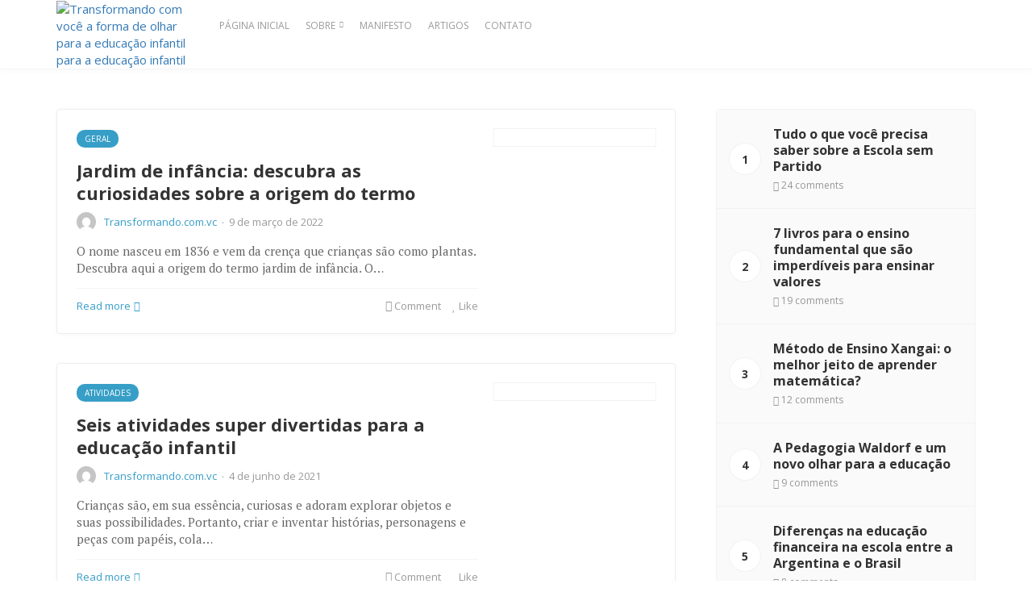

--- FILE ---
content_type: text/html; charset=UTF-8
request_url: https://transformando.com.vc/tag/jardim-de-infancia/
body_size: 22293
content:

<!DOCTYPE html>
<html lang="pt-BR">
<head>
	<meta charset="UTF-8">
	<meta name="viewport" content="width=device-width, initial-scale=1">
	<link rel="pingback" href="https://transformando.com.vc/xmlrpc.php" />
	<script>var et_site_url='https://transformando.com.vc';var et_post_id='0';function et_core_page_resource_fallback(a,b){"undefined"===typeof b&&(b=a.sheet.cssRules&&0===a.sheet.cssRules.length);b&&(a.onerror=null,a.onload=null,a.href?a.href=et_site_url+"/?et_core_page_resource="+a.id+et_post_id:a.src&&(a.src=et_site_url+"/?et_core_page_resource="+a.id+et_post_id))}
</script>            <script type="text/javascript" id="wpuf-language-script">
                var error_str_obj = {
                    'required' : 'is required',
                    'mismatch' : 'does not match',
                    'validation' : 'is not valid'
                }
            </script>
            <meta name='robots' content='index, follow, max-image-preview:large, max-snippet:-1, max-video-preview:-1' />

	<!-- This site is optimized with the Yoast SEO plugin v20.8 - https://yoast.com/wordpress/plugins/seo/ -->
	<title>Arquivos Jardim de infância - Transformando com você a forma de olhar para a educação infantil</title>
	<link rel="canonical" href="https://transformando.com.vc/tag/jardim-de-infancia/" />
	<meta property="og:locale" content="pt_BR" />
	<meta property="og:type" content="article" />
	<meta property="og:title" content="Arquivos Jardim de infância - Transformando com você a forma de olhar para a educação infantil" />
	<meta property="og:url" content="https://transformando.com.vc/tag/jardim-de-infancia/" />
	<meta property="og:site_name" content="Transformando com você a forma de olhar para a educação infantil" />
	<meta name="twitter:card" content="summary_large_image" />
	<script type="application/ld+json" class="yoast-schema-graph">{"@context":"https://schema.org","@graph":[{"@type":"CollectionPage","@id":"https://transformando.com.vc/tag/jardim-de-infancia/","url":"https://transformando.com.vc/tag/jardim-de-infancia/","name":"Arquivos Jardim de infância - Transformando com você a forma de olhar para a educação infantil","isPartOf":{"@id":"https://transformando.com.vc/#website"},"primaryImageOfPage":{"@id":"https://transformando.com.vc/tag/jardim-de-infancia/#primaryimage"},"image":{"@id":"https://transformando.com.vc/tag/jardim-de-infancia/#primaryimage"},"thumbnailUrl":"https://transformando.com.vc/wp-content/uploads/2022/03/jardim_infancia_educacao_infantil_criancas_escola.jpg","breadcrumb":{"@id":"https://transformando.com.vc/tag/jardim-de-infancia/#breadcrumb"},"inLanguage":"pt-BR"},{"@type":"ImageObject","inLanguage":"pt-BR","@id":"https://transformando.com.vc/tag/jardim-de-infancia/#primaryimage","url":"https://transformando.com.vc/wp-content/uploads/2022/03/jardim_infancia_educacao_infantil_criancas_escola.jpg","contentUrl":"https://transformando.com.vc/wp-content/uploads/2022/03/jardim_infancia_educacao_infantil_criancas_escola.jpg","width":2000,"height":1334},{"@type":"BreadcrumbList","@id":"https://transformando.com.vc/tag/jardim-de-infancia/#breadcrumb","itemListElement":[{"@type":"ListItem","position":1,"name":"Início","item":"https://transformando.com.vc/"},{"@type":"ListItem","position":2,"name":"Jardim de infância"}]},{"@type":"WebSite","@id":"https://transformando.com.vc/#website","url":"https://transformando.com.vc/","name":"Transformando com você a forma de olhar para a educação infantil","description":"O Transformando.com.vc é um espaço de interação, compartilhamento de experiências e práticas, que acredita na transformação da educação infantil","publisher":{"@id":"https://transformando.com.vc/#organization"},"potentialAction":[{"@type":"SearchAction","target":{"@type":"EntryPoint","urlTemplate":"https://transformando.com.vc/?s={search_term_string}"},"query-input":"required name=search_term_string"}],"inLanguage":"pt-BR"},{"@type":"Organization","@id":"https://transformando.com.vc/#organization","name":"Transformando.com.vc","url":"https://transformando.com.vc/","logo":{"@type":"ImageObject","inLanguage":"pt-BR","@id":"https://transformando.com.vc/#/schema/logo/image/","url":"http://transformando.com.vc/wp-content/uploads/2020/11/logo-transformando-voce.png","contentUrl":"http://transformando.com.vc/wp-content/uploads/2020/11/logo-transformando-voce.png","width":400,"height":140,"caption":"Transformando.com.vc"},"image":{"@id":"https://transformando.com.vc/#/schema/logo/image/"},"sameAs":["https://web.facebook.com/transformando.com.vc","https://www.instagram.com/transformando.com.vc/","https://www.youtube.com/transformandocomvc"]}]}</script>
	<!-- / Yoast SEO plugin. -->


<link rel='dns-prefetch' href='//fonts.googleapis.com' />
<link rel='preconnect' href='https://fonts.gstatic.com' crossorigin />
<link rel="alternate" type="application/rss+xml" title="Feed para Transformando com você a forma de olhar para a educação infantil &raquo;" href="https://transformando.com.vc/feed/" />
<link rel="alternate" type="application/rss+xml" title="Feed de comentários para Transformando com você a forma de olhar para a educação infantil &raquo;" href="https://transformando.com.vc/comments/feed/" />
<link rel="alternate" type="application/rss+xml" title="Feed de tag para Transformando com você a forma de olhar para a educação infantil &raquo; Jardim de infância" href="https://transformando.com.vc/tag/jardim-de-infancia/feed/" />
<style id='wp-img-auto-sizes-contain-inline-css' type='text/css'>
img:is([sizes=auto i],[sizes^="auto," i]){contain-intrinsic-size:3000px 1500px}
/*# sourceURL=wp-img-auto-sizes-contain-inline-css */
</style>
<style id='wp-emoji-styles-inline-css' type='text/css'>

	img.wp-smiley, img.emoji {
		display: inline !important;
		border: none !important;
		box-shadow: none !important;
		height: 1em !important;
		width: 1em !important;
		margin: 0 0.07em !important;
		vertical-align: -0.1em !important;
		background: none !important;
		padding: 0 !important;
	}
/*# sourceURL=wp-emoji-styles-inline-css */
</style>
<link rel='stylesheet' id='redux-extendify-styles-css' href='https://transformando.com.vc/wp-content/plugins/redux-framework/redux-core/assets/css/extendify-utilities.css?ver=4.4.1' type='text/css' media='all' />
<link rel='stylesheet' id='contact-form-7-css' href='https://transformando.com.vc/wp-content/plugins/contact-form-7/includes/css/styles.css?ver=5.8' type='text/css' media='all' />
<link rel='stylesheet' id='core-css' href='https://transformando.com.vc/wp-content/plugins/dinamize/css/dinamize.css?ver=6.9' type='text/css' media='all' />
<link rel='stylesheet' id='hfe-style-css' href='https://transformando.com.vc/wp-content/plugins/header-footer-elementor/assets/css/header-footer-elementor.css?ver=1.6.14' type='text/css' media='all' />
<link rel='stylesheet' id='elementor-icons-css' href='https://transformando.com.vc/wp-content/plugins/elementor/assets/lib/eicons/css/elementor-icons.min.css?ver=5.23.0' type='text/css' media='all' />
<link rel='stylesheet' id='elementor-frontend-css' href='https://transformando.com.vc/wp-content/plugins/elementor/assets/css/frontend.min.css?ver=3.16.6' type='text/css' media='all' />
<link rel='stylesheet' id='swiper-css' href='https://transformando.com.vc/wp-content/plugins/elementor/assets/lib/swiper/css/swiper.min.css?ver=5.3.6' type='text/css' media='all' />
<link rel='stylesheet' id='elementor-post-25069-css' href='https://transformando.com.vc/wp-content/uploads/elementor/css/post-25069.css?ver=1767821386' type='text/css' media='all' />
<link rel='stylesheet' id='elementor-pro-css' href='https://transformando.com.vc/wp-content/plugins/elementor-pro/assets/css/frontend.min.css?ver=3.15.1' type='text/css' media='all' />
<link rel='stylesheet' id='font-awesome-5-all-css' href='https://transformando.com.vc/wp-content/plugins/elementor/assets/lib/font-awesome/css/all.min.css?ver=3.16.6' type='text/css' media='all' />
<link rel='stylesheet' id='font-awesome-4-shim-css' href='https://transformando.com.vc/wp-content/plugins/elementor/assets/lib/font-awesome/css/v4-shims.min.css?ver=3.16.6' type='text/css' media='all' />
<link rel='stylesheet' id='elementor-global-css' href='https://transformando.com.vc/wp-content/uploads/elementor/css/global.css?ver=1767821386' type='text/css' media='all' />
<link rel='stylesheet' id='md-bone-vendor-style-css' href='https://transformando.com.vc/wp-content/themes/bone/css/vendor.css?ver=2.2.2' type='text/css' media='all' />
<link rel='stylesheet' id='md-bone-style-css' href='https://transformando.com.vc/wp-content/themes/bone/style.css?ver=2.2.2' type='text/css' media='all' />
<link rel='stylesheet' id='font-awesome-css' href='https://transformando.com.vc/wp-content/plugins/elementor/assets/lib/font-awesome/css/font-awesome.min.css?ver=4.7.0' type='text/css' media='all' />
<link rel='stylesheet' id='slb_core-css' href='https://transformando.com.vc/wp-content/plugins/simple-lightbox/client/css/app.css?ver=2.9.4' type='text/css' media='all' />
<link rel='stylesheet' id='wp-pagenavi-css' href='https://transformando.com.vc/wp-content/plugins/wp-pagenavi/pagenavi-css.css?ver=2.70' type='text/css' media='all' />
<link rel='stylesheet' id='forget-about-shortcode-buttons-css' href='https://transformando.com.vc/wp-content/plugins/forget-about-shortcode-buttons/public/css/button-styles.css?ver=2.1.3' type='text/css' media='all' />
<link rel='stylesheet' id='eael-general-css' href='https://transformando.com.vc/wp-content/plugins/essential-addons-for-elementor-lite/assets/front-end/css/view/general.min.css?ver=5.8.7' type='text/css' media='all' />
<link rel="preload" as="style" href="https://fonts.googleapis.com/css?family=Open%20Sans:300,400,500,600,700,800,300italic,400italic,500italic,600italic,700italic,800italic%7CPT%20Serif:400,700,400italic,700italic&#038;display=swap&#038;ver=1684852532" /><link rel="stylesheet" href="https://fonts.googleapis.com/css?family=Open%20Sans:300,400,500,600,700,800,300italic,400italic,500italic,600italic,700italic,800italic%7CPT%20Serif:400,700,400italic,700italic&#038;display=swap&#038;ver=1684852532" media="print" onload="this.media='all'"><noscript><link rel="stylesheet" href="https://fonts.googleapis.com/css?family=Open%20Sans:300,400,500,600,700,800,300italic,400italic,500italic,600italic,700italic,800italic%7CPT%20Serif:400,700,400italic,700italic&#038;display=swap&#038;ver=1684852532" /></noscript><link rel='stylesheet' id='md-bone-child-style-css' href='https://transformando.com.vc/wp-content/themes/bone-child/style.css?ver=1.0.0' type='text/css' media='all' />
<link rel='stylesheet' id='wpuf-css-css' href='https://transformando.com.vc/wp-content/plugins/wp-user-frontend/assets/css/frontend-forms.css?ver=6.9' type='text/css' media='all' />
<link rel='stylesheet' id='jquery-ui-css' href='https://transformando.com.vc/wp-content/plugins/wp-user-frontend/assets/css/jquery-ui-1.9.1.custom.css?ver=6.9' type='text/css' media='all' />
<link rel='stylesheet' id='wpuf-sweetalert2-css' href='https://transformando.com.vc/wp-content/plugins/wp-user-frontend/assets/vendor/sweetalert2/sweetalert2.css?ver=11.4.19' type='text/css' media='all' />
<link rel='stylesheet' id='google-fonts-1-css' href='https://fonts.googleapis.com/css?family=Roboto%3A100%2C100italic%2C200%2C200italic%2C300%2C300italic%2C400%2C400italic%2C500%2C500italic%2C600%2C600italic%2C700%2C700italic%2C800%2C800italic%2C900%2C900italic%7CRoboto+Slab%3A100%2C100italic%2C200%2C200italic%2C300%2C300italic%2C400%2C400italic%2C500%2C500italic%2C600%2C600italic%2C700%2C700italic%2C800%2C800italic%2C900%2C900italic&#038;display=auto&#038;ver=6.9' type='text/css' media='all' />
<link rel="preconnect" href="https://fonts.gstatic.com/" crossorigin><script type="text/javascript" src="https://transformando.com.vc/wp-includes/js/jquery/jquery.min.js?ver=3.7.1" id="jquery-core-js"></script>
<script type="text/javascript" src="https://transformando.com.vc/wp-includes/js/jquery/jquery-migrate.min.js?ver=3.4.1" id="jquery-migrate-js"></script>
<script type="text/javascript" src="https://transformando.com.vc/wp-content/plugins/dinamize/js/dinamize.js?ver=6.9" id="my-js-js"></script>
<script type="text/javascript" src="https://transformando.com.vc/wp-content/plugins/elementor/assets/lib/font-awesome/js/v4-shims.min.js?ver=3.16.6" id="font-awesome-4-shim-js"></script>
<script type="text/javascript" id="wpuf-ajax-script-js-extra">
/* <![CDATA[ */
var ajax_object = {"ajaxurl":"https://transformando.com.vc/wp-admin/admin-ajax.php","fill_notice":"Some Required Fields are not filled!"};
//# sourceURL=wpuf-ajax-script-js-extra
/* ]]> */
</script>
<script type="text/javascript" src="https://transformando.com.vc/wp-content/plugins/wp-user-frontend/assets/js/billing-address.js?ver=6.9" id="wpuf-ajax-script-js"></script>
<script type="text/javascript" src="https://transformando.com.vc/wp-content/themes/bone-child/js/jquery.mask.min.js?ver=6.9" id="mask-js"></script>
<script type="text/javascript" id="nossacausa-js-extra">
/* <![CDATA[ */
var nossacausa_dynamic_vars = {"ajax_url":"https://transformando.com.vc/wp-admin/admin-ajax.php","projects_url":"https://transformando.com.vc/projetos-2017/"};
//# sourceURL=nossacausa-js-extra
/* ]]> */
</script>
<script type="text/javascript" src="https://transformando.com.vc/wp-content/themes/bone-child/js/nossacausa.js?ver=6.9" id="nossacausa-js"></script>
<script type="text/javascript" src="https://transformando.com.vc/wp-includes/js/jquery/ui/core.min.js?ver=1.13.3" id="jquery-ui-core-js"></script>
<script type="text/javascript" src="https://transformando.com.vc/wp-includes/js/dist/dom-ready.min.js?ver=f77871ff7694fffea381" id="wp-dom-ready-js"></script>
<script type="text/javascript" src="https://transformando.com.vc/wp-includes/js/dist/hooks.min.js?ver=dd5603f07f9220ed27f1" id="wp-hooks-js"></script>
<script type="text/javascript" src="https://transformando.com.vc/wp-includes/js/dist/i18n.min.js?ver=c26c3dc7bed366793375" id="wp-i18n-js"></script>
<script type="text/javascript" id="wp-i18n-js-after">
/* <![CDATA[ */
wp.i18n.setLocaleData( { 'text direction\u0004ltr': [ 'ltr' ] } );
//# sourceURL=wp-i18n-js-after
/* ]]> */
</script>
<script type="text/javascript" id="wp-a11y-js-translations">
/* <![CDATA[ */
( function( domain, translations ) {
	var localeData = translations.locale_data[ domain ] || translations.locale_data.messages;
	localeData[""].domain = domain;
	wp.i18n.setLocaleData( localeData, domain );
} )( "default", {"translation-revision-date":"2025-12-02 14:20:10+0000","generator":"GlotPress\/4.0.3","domain":"messages","locale_data":{"messages":{"":{"domain":"messages","plural-forms":"nplurals=2; plural=n > 1;","lang":"pt_BR"},"Notifications":["Notifica\u00e7\u00f5es"]}},"comment":{"reference":"wp-includes\/js\/dist\/a11y.js"}} );
//# sourceURL=wp-a11y-js-translations
/* ]]> */
</script>
<script type="text/javascript" src="https://transformando.com.vc/wp-includes/js/dist/a11y.min.js?ver=cb460b4676c94bd228ed" id="wp-a11y-js"></script>
<script type="text/javascript" src="https://transformando.com.vc/wp-includes/js/jquery/ui/mouse.min.js?ver=1.13.3" id="jquery-ui-mouse-js"></script>
<script type="text/javascript" src="https://transformando.com.vc/wp-includes/js/clipboard.min.js?ver=2.0.11" id="clipboard-js"></script>
<script type="text/javascript" src="https://transformando.com.vc/wp-includes/js/plupload/moxie.min.js?ver=1.3.5.1" id="moxiejs-js"></script>
<script type="text/javascript" src="https://transformando.com.vc/wp-includes/js/plupload/plupload.min.js?ver=2.1.9" id="plupload-js"></script>
<script type="text/javascript" src="https://transformando.com.vc/wp-includes/js/underscore.min.js?ver=1.13.7" id="underscore-js"></script>
<script type="text/javascript" id="plupload-handlers-js-extra">
/* <![CDATA[ */
var pluploadL10n = {"queue_limit_exceeded":"Voc\u00ea tentou colocar um n\u00famero muito grande de arquivos na fila.","file_exceeds_size_limit":"%s ultrapassa o limite de tamanho de arquivo para envio deste site.","zero_byte_file":"Esse arquivo est\u00e1 vazio. Tente outro.","invalid_filetype":"Este arquivo n\u00e3o pode ser processado pelo servidor web.","not_an_image":"Este arquivo n\u00e3o \u00e9 uma imagem. Tente outro.","image_memory_exceeded":"Mem\u00f3ria excedida. Tente um arquivo menor.","image_dimensions_exceeded":"Isto \u00e9 maior do que o tamanho m\u00e1ximo. Tente outro.","default_error":"Erro ao enviar. Tente mais tarde.","missing_upload_url":"Erro de configura\u00e7\u00e3o. Contate o administrador do servidor.","upload_limit_exceeded":"Voc\u00ea s\u00f3 pode enviar 1 arquivo.","http_error":"Resposta inesperada do servidor. O arquivo pode ter sido enviado com sucesso. Verifique na biblioteca de m\u00eddia ou recarregue a p\u00e1gina.","http_error_image":"O servidor n\u00e3o consegue processar a imagem. Isso pode acontecer caso o servidor esteja ocupado ou n\u00e3o tenha recursos suficientes para concluir a tarefa. Enviar uma imagem menor pode ajudar. O tamanho m\u00e1ximo sugerido \u00e9 2560 pixeis.","upload_failed":"O envio falhou.","big_upload_failed":"Tente enviar este arquivo com o %1$scomponente de envio de arquivos do navegador%2$s.","big_upload_queued":"%s excede o tamanho m\u00e1ximo de arquivo para envios m\u00faltiplos quando usado em seu navegador.","io_error":"Erro IO.","security_error":"Erro de seguran\u00e7a.","file_cancelled":"Arquivo cancelado.","upload_stopped":"Envio interrompido.","dismiss":"Dispensar","crunching":"Processando\u2026","deleted":"movido para a lixeira.","error_uploading":"Falha ao enviar \u201c%s\u201d.","unsupported_image":"Esta imagem n\u00e3o pode ser exibida em um navegador web. Para obter melhores resultados, converta para JPEG antes de enviar.","noneditable_image":"O servidor web n\u00e3o pode gerar tamanhos de imagem responsivos para esta imagem. Converta-a para JPEG ou PNG antes de envi\u00e1-la.","file_url_copied":"O URL do arquivo foi copiado para \u00e0 \u00e1rea de transfer\u00eancia"};
//# sourceURL=plupload-handlers-js-extra
/* ]]> */
</script>
<script type="text/javascript" src="https://transformando.com.vc/wp-includes/js/plupload/handlers.min.js?ver=6.9" id="plupload-handlers-js"></script>
<script type="text/javascript" src="https://transformando.com.vc/wp-includes/js/jquery/ui/sortable.min.js?ver=1.13.3" id="jquery-ui-sortable-js"></script>
<script type="text/javascript" id="wpuf-upload-js-extra">
/* <![CDATA[ */
var wpuf_frontend_upload = {"confirmMsg":"Are you sure?","delete_it":"Yes, delete it","cancel_it":"No, cancel it","nonce":"1e8521d1c7","ajaxurl":"https://transformando.com.vc/wp-admin/admin-ajax.php","max_filesize":"6144M","plupload":{"url":"https://transformando.com.vc/wp-admin/admin-ajax.php?nonce=da2c644258","flash_swf_url":"https://transformando.com.vc/wp-includes/js/plupload/plupload.flash.swf","filters":[{"title":"Allowed Files","extensions":"*"}],"multipart":true,"urlstream_upload":true,"warning":"Maximum number of files reached!","size_error":"The file you have uploaded exceeds the file size limit. Please try again.","type_error":"You have uploaded an incorrect file type. Please try again."}};
//# sourceURL=wpuf-upload-js-extra
/* ]]> */
</script>
<script type="text/javascript" src="https://transformando.com.vc/wp-content/plugins/wp-user-frontend/assets/js/upload.js?ver=6.9" id="wpuf-upload-js"></script>
<script type="text/javascript" id="wpuf-form-js-extra">
/* <![CDATA[ */
var wpuf_frontend = {"ajaxurl":"https://transformando.com.vc/wp-admin/admin-ajax.php","error_message":"Please fix the errors to proceed","nonce":"1e8521d1c7","cancelSubMsg":"Are you sure you want to cancel your current subscription ?","delete_it":"Yes","cancel_it":"No","word_max_title":"Maximum word limit reached. Please shorten your texts.","word_max_details":"This field supports a maximum of %number% words, and the limit is reached. Remove a few words to reach the acceptable limit of the field.","word_min_title":"Minimum word required.","word_min_details":"This field requires minimum %number% words. Please add some more text.","char_max_title":"Maximum character limit reached. Please shorten your texts.","char_max_details":"This field supports a maximum of %number% characters, and the limit is reached. Remove a few characters to reach the acceptable limit of the field.","char_min_title":"Minimum character required.","char_min_details":"This field requires minimum %number% characters. Please add some more character."};
//# sourceURL=wpuf-form-js-extra
/* ]]> */
</script>
<script type="text/javascript" src="https://transformando.com.vc/wp-content/plugins/wp-user-frontend/assets/js/frontend-form.min.js?ver=6.9" id="wpuf-form-js"></script>
<script type="text/javascript" src="https://transformando.com.vc/wp-content/plugins/wp-user-frontend/assets/vendor/sweetalert2/sweetalert2.js?ver=11.4.19" id="wpuf-sweetalert2-js"></script>
<link rel="https://api.w.org/" href="https://transformando.com.vc/wp-json/" /><link rel="alternate" title="JSON" type="application/json" href="https://transformando.com.vc/wp-json/wp/v2/tags/863" /><link rel="EditURI" type="application/rsd+xml" title="RSD" href="https://transformando.com.vc/xmlrpc.php?rsd" />
<meta name="generator" content="WordPress 6.9" />
<meta name="generator" content="Redux 4.4.1" /><link rel="preload" href="https://transformando.com.vc/wp-content/plugins/bloom/core/admin/fonts/modules.ttf" as="font" crossorigin="anonymous">        <style>

        </style>
        <!-- Global site tag (gtag.js) - Google Analytics -->
<script async src="https://www.googletagmanager.com/gtag/js?id=UA-108717855-1"></script>
<script>
  window.dataLayer = window.dataLayer || [];
  function gtag(){dataLayer.push(arguments);}
  gtag('js', new Date());

  gtag('config', 'UA-108717855-1');
</script>

<!-- Google Tag Manager -->
<script>(function(w,d,s,l,i){w[l]=w[l]||[];w[l].push({'gtm.start':
new Date().getTime(),event:'gtm.js'});var f=d.getElementsByTagName(s)[0],
j=d.createElement(s),dl=l!='dataLayer'?'&l='+l:'';j.async=true;j.src=
'https://www.googletagmanager.com/gtm.js?id='+i+dl;f.parentNode.insertBefore(j,f);
})(window,document,'script','dataLayer','GTM-K535TKP');</script>
<!-- End Google Tag Manager —><meta name="generator" content="Elementor 3.16.6; features: e_dom_optimization, e_optimized_assets_loading, additional_custom_breakpoints; settings: css_print_method-external, google_font-enabled, font_display-auto">
<script id="md-custom-code-header" type="text/javascript">(function(w,d,s,l,i){w[l]=w[l]||[];w[l].push({'gtm.start':
new Date().getTime(),event:'gtm.js'});var f=d.getElementsByTagName(s)[0],
j=d.createElement(s),dl=l!='dataLayer'?'&l='+l:'';j.async=true;j.src=
'https://www.googletagmanager.com/gtm.js?id='+i+dl;f.parentNode.insertBefore(j,f);
})(window,document,'script','dataLayer','GTM-K535TKP');


<!-- Facebook Pixel Code -->
<script>
!function(f,b,e,v,n,t,s)
{if(f.fbq)return;n=f.fbq=function(){n.callMethod?
n.callMethod.apply(n,arguments):n.queue.push(arguments)};
if(!f._fbq)f._fbq=n;n.push=n;n.loaded=!0;n.version='2.0';
n.queue=[];t=b.createElement(e);t.async=!0;
t.src=v;s=b.getElementsByTagName(e)[0];
s.parentNode.insertBefore(t,s)}(window,document,'script',
'https://connect.facebook.net/en_US/fbevents.js');
 fbq('init', '224620576398801'); 
fbq('track', 'PageView');
</script>
<noscript>
 <img height="1" width="1" 
src="https://www.facebook.com/tr?id=224620576398801&ev=PageView
&noscript=1"/>
</noscript>
<!-- End Facebook Pixel Code -->


<meta name="google-site-verification" content="xrw8s7LMQTtAPhzFtVc4fBVlwgP3Z8NSMIRdbV4qdUw" />
<meta name="facebook-domain-verification" content="aovqdmg9nub1zqk5xui4kku9ji6zsf" /></script><link rel="icon" href="https://transformando.com.vc/wp-content/uploads/2017/01/marca-transformando-favicon-100x100.png" sizes="32x32" />
<link rel="icon" href="https://transformando.com.vc/wp-content/uploads/2017/01/marca-transformando-favicon.png" sizes="192x192" />
<link rel="apple-touch-icon" href="https://transformando.com.vc/wp-content/uploads/2017/01/marca-transformando-favicon.png" />
<meta name="msapplication-TileImage" content="https://transformando.com.vc/wp-content/uploads/2017/01/marca-transformando-favicon.png" />
		<style type="text/css" id="wp-custom-css">
			#wpadminbar { display: none; }
html, .admin-bar .siteHeader--fixed { margin-top: 0 !important; }

		</style>
		<style id="md_bone_opt-dynamic-css" title="dynamic-css" class="redux-options-output">.siteTitle--default{padding-top:0px;padding-right:0px;padding-bottom:0px;padding-left:0px;}.siteTitle--small{padding-top:0px;padding-right:0px;padding-bottom:0px;padding-left:0px;}.primaryBgColor,input[type="submit"],.postCategory,.progressContainer-bar,.reviewMeter-item-score,.reviewBox-summary-totalScore-wrap,.postTitle .featuredBadge,.btn.btn--solid,.postFormatLink .o-backgroundImg,.featuredBlock--slider article.noThumb,.post--review-meter-bar,.post--review-score, .post--tile.noThumb,.commentCountBox,.byCategoryListing-title i,.categoryTile .o-backgroundImg,.mdPostsListWidget .list-index,.widget_archive li:hover:after,.widget_calendar caption,.widget_calendar #today,.block-title span:after,.widget_mc4wp_form_widget input[type="submit"],.md-pagination .page-numbers.current,.offCanvasClose,.siteFooter-top-wrap, .woocommerce span.onsale, .woocommerce #respond input#submit.alt, .woocommerce a.button.alt, .woocommerce button.button.alt, .woocommerce input.button.alt, .woocommerce #respond input#submit.alt:hover, .woocommerce a.button.alt:hover, .woocommerce button.button.alt:hover, .woocommerce input.button.alt:hover, .woocommerce #respond input#submit:hover, .woocommerce a.button:hover, .woocommerce button.button:hover, .woocommerce input.button:hover, .woocommerce #respond input#submit, .woocommerce a.button, .woocommerce button.button, .woocommerce input.button, .woocommerce #respond input#submit.alt.disabled, .woocommerce #respond input#submit.alt.disabled:hover, .woocommerce #respond input#submit.alt:disabled, .woocommerce #respond input#submit.alt:disabled:hover, .woocommerce #respond input#submit.alt:disabled[disabled], .woocommerce #respond input#submit.alt:disabled[disabled]:hover, .woocommerce a.button.alt.disabled, .woocommerce a.button.alt.disabled:hover, .woocommerce a.button.alt:disabled, .woocommerce a.button.alt:disabled:hover, .woocommerce a.button.alt:disabled[disabled], .woocommerce a.button.alt:disabled[disabled]:hover, .woocommerce button.button.alt.disabled, .woocommerce button.button.alt.disabled:hover, .woocommerce button.button.alt:disabled, .woocommerce button.button.alt:disabled:hover, .woocommerce button.button.alt:disabled[disabled], .woocommerce button.button.alt:disabled[disabled]:hover, .woocommerce input.button.alt.disabled, .woocommerce input.button.alt.disabled:hover, .woocommerce input.button.alt:disabled, .woocommerce input.button.alt:disabled:hover, .woocommerce input.button.alt:disabled[disabled], .woocommerce input.button.alt:disabled[disabled]:hover, .headerCart .cart-contents .count, .woocommerce .widget_price_filter .ui-slider .ui-slider-range, .woocommerce .widget_price_filter .ui-slider .ui-slider-handle{background-color:#379EC7;}.primaryColor, .primaryColor:hover, .primaryColor:focus, .primaryColor:active, .authorName, .authorName a, .articleMeta-author a, .siteLogo-name,.articleTags-list > a:hover,.articleVia-list > a:hover,.articleSource-list > a:hover,.comment-author:hover,.bodyCopy a:hover,.post--card--bg.noThumb .postInfo .postMeta--author-author a,.loginFormWrapper .modal-close i,.navigation--offCanvas li > a:hover,.navigation--offCanvas li.current-menu-item > a,.postTitle .postFormatBadge,.widget_pages ul.children > li:before,.widget_categories ul.children > li:before,.widget_nav_menu .submenu-toggle,.widget_calendar td a,.tagcloud a:hover,.postTags-list > a:hover,.postVia-list > a:hover,.postSource-list > a:hover,.widget_recent_comments .comment-author-link,.widget_recent_comments .comment-author-link a,.tabs-nav li.active a,.widget_pages li > a:before,.postFormatBadge,.comment-author, .postMeta--author-author a,.postFormatQuote:before,.logged-in-as a:first-child,.menu--offCanvas li.current-menu-item > a,.siteFooter-copyright a, .woocommerce .star-rating, .woocommerce div.product p.price, .woocommerce div.product span.price{color:#379EC7;}.titleFont,.postTitle,h1,h2,h3,h4,h5,h6,.widget_recent_comments .comment-author-link,.widget_recent_comments li > a,.widget_recent_entries a,.widget_rss a.rsswidget,.widget_rss .rss-date{font-family:"Open Sans",Arial, Helvetica, sans-serif;font-display:swap;}body, .bodyCopy{font-family:"PT Serif",Georgia, serif;font-display:swap;}label,input[type=submit],.metaText,.metaFont,.metaBtn,.postMeta,.postCategory,.blockHeading,.comment-reply-title,.wp-caption,.gallery-caption,.widget-title,.btn,.navigation,.logged-in-as,.widget_calendar table,.tagcloud a,.widget_nav_menu .menu,.widget_categories li,.widget_meta li > a,.widget_pages li,.widget_archive a,.comment-reply-title small, .woocommerce div.product .woocommerce-tabs .panel h2, .woocommerce h2, .woocommerce #respond input#submit, .woocommerce a.button, .woocommerce button.button, .woocommerce input.button, .woocommerce .page-title, .woocommerce nav.woocommerce-pagination ul li a, .woocommerce nav.woocommerce-pagination ul li span, .woocommerce div.product form.cart .reset_variations{font-family:"Open Sans",Arial, Helvetica, sans-serif;font-display:swap;}</style><style id="md-custom-style" type="text/css" media="all">.fotorama__thumb-border,.tagcloud a:hover,.postTags-list > a:hover,.postVia-list > a:hover,.postSource-list > a:hover,.tabs-nav li.active a:after,.navigation--standard > ul > li > a:before,.articleTags-list > a:hover,.articleVia-list > a:hover,.articleSource-list > a:hover,.bodyCopy a:hover,input[type="submit"],input[type="submit"]:hover{border-color:#379EC7;}.reviewMeter-item-score:after,.commentCountBox:before{border-top-color:#379EC7;}.siteHeader--fixed {
  visibility: visible  !important;
  opacity: 1 !important;
}</style><link rel='stylesheet' id='et-gf-open-sans-css' href='https://fonts.googleapis.com/css?family=Open+Sans%3A400%2C700&#038;ver=1.3.12' type='text/css' media='all' />
<link rel='stylesheet' id='et_bloom-css-css' href='https://transformando.com.vc/wp-content/plugins/bloom/css/style.css?ver=1.3.12' type='text/css' media='all' />
<link rel='stylesheet' id='plugins-css' href='https://transformando.com.vc/wp-content/themes/bone-child/css/plugin.css?ver=6.9' type='text/css' media='all' />
</head>

<body class="archive tag tag-jardim-de-infancia tag-863 wp-theme-bone wp-child-theme-bone-child et_bloom ehf-template-bone ehf-stylesheet-bone-child mtp-25585 mtp-post-jardim-de-infancia-descubra-as-curiosidades-sobre-a-origem-do-termo is-smoothScrollEnabled elementor-default elementor-kit-25069">
	<!-- Google Tag Manager (noscript) -->
<noscript><iframe src="https://www.googletagmanager.com/ns.html?id=GTM-K535TKP";
height="0" width="0" style="display:none;visibility:hidden"></iframe></noscript>
<!-- End Google Tag Manager (noscript) —>
	<!-- siteWrap -->
	<div class="siteWrap">
					<div class="siteHeader-widgetArea">
			<div id="custom_html-14" class="widget_text widget widget_custom_html"><div class="textwidget custom-html-widget"><!-- e0ed9a21960dd36df215599bac7bd897 --></div></div>			</div>
		
		<!-- siteHeader -->
		<header class="siteHeader siteHeader--compact">

			<div class="siteHeader-nav js-searchOuter">
				<div class="container">
					<div class="flexbox">
						<div class="siteHeader-component--left flexbox-item">
							<div class="menuToggleBtn js-menu-toggle btn btn--circle hidden-sm hidden-md hidden-lg"><i class="fa fa-navicon"></i></div>
							<div class="menuToggleBtn js-menu-toggle btn btn--pill hidden-xs hidden-md hidden-lg"><i class="fa fa-navicon"></i><span>Menu</span></div>
							<div class="siteTitle siteTitle--default siteTitle--compact hidden-xs hidden-sm metaFont">
								<a class="siteLogo siteLogo--image" href="https://transformando.com.vc/" title="Transformando com você a forma de olhar para a educação infantil" rel="home">
		<img src="http://transformando.com.vc/wp-content/uploads/2023/05/logo_transformandocomvc_2023.png" width="1080" height="351" data-hidpi="http://transformando.com.vc/wp-content/uploads/2023/05/logo_transformandocomvc_2023.png" rel="logo" alt="Transformando com você a forma de olhar para a educação infantil" style="max-height:65px;">
	</a>
							</div>

							<nav class="navigation navigation--main navigation--standard hidden-xs hidden-sm">
								<ul id="menu-primary-menu" class="menu"><li id="menu-item-421" class="menu-item menu-item-type-custom menu-item-object-custom menu-item-home menu-item-421"><a href="https://transformando.com.vc/">Página inicial</a></li>
<li id="menu-item-416" class="menu-item menu-item-type-post_type menu-item-object-page menu-item-has-children menu-item-416"><a href="https://transformando.com.vc/sobre/">Sobre</a>
<ul class="sub-menu">
	<li id="menu-item-23819" class="menu-item menu-item-type-post_type menu-item-object-post menu-item-23819"><a href="https://transformando.com.vc/uniao-faz-vida-criancas-com-brilho-nos-olhos/">Programa A União Faz a Vida</a></li>
</ul>
</li>
<li id="menu-item-22556" class="menu-item menu-item-type-post_type menu-item-object-post menu-item-22556"><a href="https://transformando.com.vc/manifesto-inspiracao/">Manifesto</a></li>
<li id="menu-item-24471" class="menu-item menu-item-type-taxonomy menu-item-object-category menu-item-24471"><a href="https://transformando.com.vc/categoria/noticias/">Artigos</a></li>
<li id="menu-item-419" class="menu-item menu-item-type-post_type menu-item-object-page menu-item-419"><a href="https://transformando.com.vc/contato/">Contato</a></li>
</ul>							</nav>
						</div>

						<div class="siteHeader-component--center flexbox-item hidden-md hidden-lg">
								<div class="siteTitle siteTitle--small siteTitle--compact metaFont">
									<a class="siteLogo siteLogo--image" href="https://transformando.com.vc/" title="Transformando com você a forma de olhar para a educação infantil" rel="home">
				<img src="http://transformando.com.vc/wp-content/uploads/2023/05/logo_transformandocomvc_2023.png" width="1080" height="351" data-hidpi="http://transformando.com.vc/wp-content/uploads/2023/05/logo_transformandocomvc_2023.png" rel="logo" alt="Transformando com você a forma de olhar para a educação infantil" style="max-height:65px;">
			</a>

								</div>
							</div>

						<div class="siteHeader-component--right headerActions flexbox-item">
							<div class="compactSearch">
								<div class="searchToggleBtn btn btn--circle js-searchToggle hidden-sm"><i class="fa fa-search iconSearch"></i><i class="fa fa-times iconClose"></i></div>
								<div class="searchToggleBtn btn btn--pill js-searchToggle hidden-xs hidden-md hidden-lg"><i class="fa fa-search iconSearch"></i><i class="fa fa-times iconClose"></i><span>Search</span></div>
								<div class="searchField metaFont">
	<form class="searchField-form" method="get" action="https://transformando.com.vc/">
		<input type="text" name="s" class="searchField-form-input" placeholder="Search..." value="">
		<button type="submit" class="searchField-form-btn"><i class="fa fa-search"></i></button>
	</form>
</div>							</div>

							
													</div><!-- end headerActions -->
					</div>
				</div>
			</div><!-- end siteHeader-nav -->

						<div class="siteHeader--fixed js-fixedHeader js-searchOuter">
				<div class="container">
					<div class="flexbox">
						<div class="flexbox-item">
							<div class="menuToggleBtn js-menu-toggle hidden-md hidden-lg btn btn--circle"><i class="fa fa-navicon"></i></div>
							<div class="siteTitle siteTitle--default siteTitle--compact hidden-xs hidden-sm metaFont">
								<a class="siteLogo siteLogo--image" href="https://transformando.com.vc/" title="Transformando com você a forma de olhar para a educação infantil" rel="home">
		<img src="http://transformando.com.vc/wp-content/uploads/2023/05/logo_transformandocomvc_2023.png" width="1080" height="351" data-hidpi="http://transformando.com.vc/wp-content/uploads/2023/05/logo_transformandocomvc_2023.png" rel="logo" alt="Transformando com você a forma de olhar para a educação infantil" style="max-height:65px;">
	</a>
							</div>

							<div class="siteTitle siteTitle--compact siteTitle--small hidden-md hidden-lg metaFont">
								<a class="siteLogo siteLogo--image" href="https://transformando.com.vc/" title="Transformando com você a forma de olhar para a educação infantil" rel="home">
				<img src="http://transformando.com.vc/wp-content/uploads/2023/05/logo_transformandocomvc_2023.png" width="1080" height="351" data-hidpi="http://transformando.com.vc/wp-content/uploads/2023/05/logo_transformandocomvc_2023.png" rel="logo" alt="Transformando com você a forma de olhar para a educação infantil" style="max-height:65px;">
			</a>

							</div>

							<nav class="navigation navigation--main navigation--standard hidden-xs hidden-sm">
								<ul id="menu-primary-menu-1" class="menu"><li class="menu-item menu-item-type-custom menu-item-object-custom menu-item-home menu-item-421"><a href="https://transformando.com.vc/">Página inicial</a></li>
<li class="menu-item menu-item-type-post_type menu-item-object-page menu-item-has-children menu-item-416"><a href="https://transformando.com.vc/sobre/">Sobre</a>
<ul class="sub-menu">
	<li class="menu-item menu-item-type-post_type menu-item-object-post menu-item-23819"><a href="https://transformando.com.vc/uniao-faz-vida-criancas-com-brilho-nos-olhos/">Programa A União Faz a Vida</a></li>
</ul>
</li>
<li class="menu-item menu-item-type-post_type menu-item-object-post menu-item-22556"><a href="https://transformando.com.vc/manifesto-inspiracao/">Manifesto</a></li>
<li class="menu-item menu-item-type-taxonomy menu-item-object-category menu-item-24471"><a href="https://transformando.com.vc/categoria/noticias/">Artigos</a></li>
<li class="menu-item menu-item-type-post_type menu-item-object-page menu-item-419"><a href="https://transformando.com.vc/contato/">Contato</a></li>
</ul>							</nav>
						</div>

						<div class="headerActions flexbox-item">
							<div class="compactSearch">
								<div class="searchToggleBtn btn btn--circle js-searchToggle"><i class="fa fa-search iconSearch"></i><i class="fa fa-times iconClose"></i></div>
								<div class="searchField metaFont">
	<form class="searchField-form" method="get" action="https://transformando.com.vc/">
		<input type="text" name="s" class="searchField-form-input" placeholder="Search..." value="">
		<button type="submit" class="searchField-form-btn"><i class="fa fa-search"></i></button>
	</form>
</div>							</div>

							
													</div><!-- end headerActions -->
					</div>
				</div>
			</div><!-- end siteHeader fixed -->
			
		</header>
		<!-- end siteHeader -->
<main id="main" class="layoutBody">

		<div class="contentBlockWrapper">

		<div class="container">
			<div class="layoutContent clearfix">
				<div class="layoutContent-main hasRightSidebar">
					<div class="pageHeading">
						<div class="pageHeading-prefix metaFont">Tag</div>
						<h3 class="pageHeading-title titleFont">Jardim de infância</h3>
					</div>

										<div id="mdContent" class="block--list clearfix">
						<div class="list-item">
<article class="postItem post--list clearfix post-25585 post type-post status-publish format-standard has-post-thumbnail category-geral tag-educacao-infantil tag-escola-criancas tag-jardim-de-infancia">
	
				<div class="postFeaturedImg">
						<a href="https://transformando.com.vc/jardim-de-infancia-descubra-as-curiosidades-sobre-a-origem-do-termo/" class="o-blockLink">
								<img width="200" height="170" src="https://transformando.com.vc/wp-content/uploads/2022/03/jardim_infancia_educacao_infantil_criancas_escola-200x170.jpg" class="attachment-md_bone_sm size-md_bone_sm wp-post-image" alt="" decoding="async" />			</a>
					</div>
		
		<div class="postInfo">
							<a href="https://transformando.com.vc/categoria/geral/" title="View all posts in Geral" rel="tag" class="postCategory">Geral</a>				<h3 class="postTitle entry-title">
					<a href="https://transformando.com.vc/jardim-de-infancia-descubra-as-curiosidades-sobre-a-origem-do-termo/" rel="bookmark">Jardim de infância: descubra as curiosidades sobre a origem do termo</a>
														</h3>
			
					<div class="postMeta--author postMeta--author--1 o-media vcard author">
			<div class="postMeta--author-avatar o-media-left o-media--middle photo"><img alt='avatar' src='https://secure.gravatar.com/avatar/ee5dd9d1faf24410ae5e2082f025768e87a67ac907770c354b9985502d0b032f?s=24&#038;d=mm&#038;r=g' srcset='https://secure.gravatar.com/avatar/ee5dd9d1faf24410ae5e2082f025768e87a67ac907770c354b9985502d0b032f?s=48&#038;d=mm&#038;r=g 2x' class='avatar avatar-24 photo' height='24' width='24' decoding='async'/></div>
			<div class="postMeta--author-text o-media-body o-media--middle">
				<span class="postMeta--author-author metaFont fn"><a href="https://transformando.com.vc/author/transformando-com-vc/" title="Posts de Transformando.com.vc" rel="author">Transformando.com.vc</a></span><span class="middot">&middot;</span><span class="metaText metaDate"><abbr class="published updated" title="9 de março de 2022">9 de março de 2022</abbr></span>	
			</div>
		</div>
		
							<div class="visible-xs">
						<div class="postFeaturedImg">
						<a href="https://transformando.com.vc/jardim-de-infancia-descubra-as-curiosidades-sobre-a-origem-do-termo/" class="o-blockLink">
								<img width="200" height="170" src="https://transformando.com.vc/wp-content/uploads/2022/03/jardim_infancia_educacao_infantil_criancas_escola-200x170.jpg" class="attachment-md_bone_sm size-md_bone_sm wp-post-image" alt="" decoding="async" loading="lazy" />			</a>
					</div>
						</div>
						
						<div class="postSummary entry-content">
				<p>O nome nasceu em 1836 e vem da crença que crianças são como plantas. Descubra aqui a origem do termo jardim de infância. O&hellip;</p>
			</div>
			
			<div class="postFooter">
								<div class="postMeta--btn postMeta--btn--2 clearfix">
					<div class="u-floatLeft">
						<a href="https://transformando.com.vc/jardim-de-infancia-descubra-as-curiosidades-sobre-a-origem-do-termo/" class="readMoreLink primaryColor metaFont">Read more<i class="fa fa-angle-right"></i></a>
					</div>
					<div class="u-floatRight">
						<a href="https://transformando.com.vc/jardim-de-infancia-descubra-as-curiosidades-sobre-a-origem-do-termo/#respond" class="metaFont metaLink">
							<i class="fa fa-comment-o"></i>
							<span class="hidden-xs"> Comment</span>						</a>
						<a href="#" class="metaLink metaFont mdPostLike js-mdPostLike" data-post_id="25585" title="Like"><i class="fa fa-heart-o"></i><span class="hidden-xs">&nbsp;Like</span></a>					</div>
				</div>
							</div>
		</div>
	
</article></div><div class="list-item">
<article class="postItem post--list clearfix post-25257 post type-post status-publish format-standard has-post-thumbnail category-atividades category-materiais tag-atividades-ludicas tag-educacao-infantil tag-jardim-de-infancia tag-ludicidade tag-materiais-pedagogicos tag-pre-escola">
	
				<div class="postFeaturedImg">
						<a href="https://transformando.com.vc/seis-atividades-super-divertidas-para-a-educacao-infantil/" class="o-blockLink">
								<img width="200" height="170" src="https://transformando.com.vc/wp-content/uploads/2021/06/folhas_caderno_escolar-200x170.jpg" class="attachment-md_bone_sm size-md_bone_sm wp-post-image" alt="" decoding="async" loading="lazy" />			</a>
					</div>
		
		<div class="postInfo">
							<a href="https://transformando.com.vc/categoria/atividades/" title="View all posts in Atividades" rel="tag" class="postCategory">Atividades</a>				<h3 class="postTitle entry-title">
					<a href="https://transformando.com.vc/seis-atividades-super-divertidas-para-a-educacao-infantil/" rel="bookmark">Seis atividades super divertidas para a educação infantil</a>
														</h3>
			
					<div class="postMeta--author postMeta--author--1 o-media vcard author">
			<div class="postMeta--author-avatar o-media-left o-media--middle photo"><img alt='avatar' src='https://secure.gravatar.com/avatar/ee5dd9d1faf24410ae5e2082f025768e87a67ac907770c354b9985502d0b032f?s=24&#038;d=mm&#038;r=g' srcset='https://secure.gravatar.com/avatar/ee5dd9d1faf24410ae5e2082f025768e87a67ac907770c354b9985502d0b032f?s=48&#038;d=mm&#038;r=g 2x' class='avatar avatar-24 photo' height='24' width='24' loading='lazy' decoding='async'/></div>
			<div class="postMeta--author-text o-media-body o-media--middle">
				<span class="postMeta--author-author metaFont fn"><a href="https://transformando.com.vc/author/transformando-com-vc/" title="Posts de Transformando.com.vc" rel="author">Transformando.com.vc</a></span><span class="middot">&middot;</span><span class="metaText metaDate"><abbr class="published updated" title="4 de junho de 2021">4 de junho de 2021</abbr></span>	
			</div>
		</div>
		
							<div class="visible-xs">
						<div class="postFeaturedImg">
						<a href="https://transformando.com.vc/seis-atividades-super-divertidas-para-a-educacao-infantil/" class="o-blockLink">
								<img width="200" height="170" src="https://transformando.com.vc/wp-content/uploads/2021/06/folhas_caderno_escolar-200x170.jpg" class="attachment-md_bone_sm size-md_bone_sm wp-post-image" alt="" decoding="async" loading="lazy" />			</a>
					</div>
						</div>
						
						<div class="postSummary entry-content">
				<p>Crianças são, em sua essência, curiosas e adoram explorar objetos e suas possibilidades. Portanto, criar e inventar histórias, personagens e peças com papéis, cola&hellip;</p>
			</div>
			
			<div class="postFooter">
								<div class="postMeta--btn postMeta--btn--2 clearfix">
					<div class="u-floatLeft">
						<a href="https://transformando.com.vc/seis-atividades-super-divertidas-para-a-educacao-infantil/" class="readMoreLink primaryColor metaFont">Read more<i class="fa fa-angle-right"></i></a>
					</div>
					<div class="u-floatRight">
						<a href="https://transformando.com.vc/seis-atividades-super-divertidas-para-a-educacao-infantil/#respond" class="metaFont metaLink">
							<i class="fa fa-comment-o"></i>
							<span class="hidden-xs"> Comment</span>						</a>
						<a href="#" class="metaLink metaFont mdPostLike js-mdPostLike" data-post_id="25257" title="Like"><i class="fa fa-heart-o"></i><span class="hidden-xs">&nbsp;Like</span></a>					</div>
				</div>
							</div>
		</div>
	
</article></div>					</div>
					
									</div>
			
				<aside class="layoutContent-sidebar sidebar sidebar--right js-sticky-sidebar">
					<div class="theiaStickySidebar"><div id="md_popular_widget-4" class="widget mdPopularWidget">			<ul class="u-noStyleList">
								<li>
					<article class="postItem post--listBg post-24022 post type-post status-publish format-standard has-post-thumbnail category-noticias tag-escola-e-politica tag-escola-sem-partido tag-politica tag-politica-na-escola tag-politicas-sociais">
	<div class="o-backgroundImg o-backgroundImg--dimmed" style="background-image: url('https://transformando.com.vc/wp-content/uploads/2018/06/microphone-with-crowd-picture-id171580043-400x267.jpg');"></div>
	<div class="postInfo flexbox">
				<div class="flexbox-item">
			<span class="listIndex metaFont">1</span>
		</div>
				<div class="flexbox-item">
			<h3 class="postTitle entry-title">Tudo o que você precisa saber sobre a Escola sem Partido</h3>
						<div class="metaText">
				<i class="fa fa-comment-o"></i>
				<span class="hidden-xs"> 24 comments</span>			</div>
					</div>
	</div>
	<a href="https://transformando.com.vc/compreendendo-a-escola-sem-partido/" rel="bookmark" class="o-overlayLink"></a>
</article>				</li>
												<li>
					<article class="postItem post--listBg post-24321 post type-post status-publish format-standard has-post-thumbnail category-estudos category-materiais tag-alice-no-pais-das-maravilhas tag-ensino tag-leitura-infantil tag-livros tag-o-pequeno-principe">
	<div class="o-backgroundImg o-backgroundImg--dimmed" style="background-image: url('https://transformando.com.vc/wp-content/uploads/2018/10/kids-reading-picture-id911699988-400x267.jpg');"></div>
	<div class="postInfo flexbox">
				<div class="flexbox-item">
			<span class="listIndex metaFont">2</span>
		</div>
				<div class="flexbox-item">
			<h3 class="postTitle entry-title">7 livros para o ensino fundamental que são imperdíveis para ensinar valores</h3>
						<div class="metaText">
				<i class="fa fa-comment-o"></i>
				<span class="hidden-xs"> 19 comments</span>			</div>
					</div>
	</div>
	<a href="https://transformando.com.vc/livros-para-ensino-fundamental/" rel="bookmark" class="o-overlayLink"></a>
</article>				</li>
												<li>
					<article class="postItem post--listBg post-22853 post type-post status-publish format-standard has-post-thumbnail category-bons-exemplos tag-futuro-da-educacao tag-incentivo tag-inovacao tag-inspiracao tag-transformacao">
	<div class="o-backgroundImg o-backgroundImg--dimmed" style="background-image: url('https://transformando.com.vc/wp-content/uploads/2018/01/metodo-xangai-transformando-voce-400x267.jpg');"></div>
	<div class="postInfo flexbox">
				<div class="flexbox-item">
			<span class="listIndex metaFont">3</span>
		</div>
				<div class="flexbox-item">
			<h3 class="postTitle entry-title">Método de Ensino Xangai: o melhor jeito de aprender matemática?</h3>
						<div class="metaText">
				<i class="fa fa-comment-o"></i>
				<span class="hidden-xs"> 12 comments</span>			</div>
					</div>
	</div>
	<a href="https://transformando.com.vc/metodo-ensino-xangai/" rel="bookmark" class="o-overlayLink"></a>
</article>				</li>
												<li>
					<article class="postItem post--listBg post-11379 post type-post status-publish format-standard has-post-thumbnail category-metodos tag-ministerio-da-educacao tag-pedagogia-waldorf tag-rudolph-steiner">
	<div class="o-backgroundImg o-backgroundImg--dimmed" style="background-image: url('https://transformando.com.vc/wp-content/uploads/2017/11/pedagogia-waldorf-400x288.jpg');"></div>
	<div class="postInfo flexbox">
				<div class="flexbox-item">
			<span class="listIndex metaFont">4</span>
		</div>
				<div class="flexbox-item">
			<h3 class="postTitle entry-title">A Pedagogia Waldorf e um novo olhar para a educação</h3>
						<div class="metaText">
				<i class="fa fa-comment-o"></i>
				<span class="hidden-xs"> 9 comments</span>			</div>
					</div>
	</div>
	<a href="https://transformando.com.vc/pedagogia-waldorf/" rel="bookmark" class="o-overlayLink"></a>
</article>				</li>
												<li>
					<article class="postItem post--listBg post-28245 post type-post status-publish format-standard has-post-thumbnail category-artigos category-atividades category-colunistas category-cultura category-estudos tag-brasil-x-argentina tag-diferencas tag-educacao tag-educacao-financeira">
	<div class="o-backgroundImg o-backgroundImg--dimmed" style="background-image: url('https://transformando.com.vc/wp-content/uploads/2025/10/bandeira-na-praca-de-buenos-aires-argentina-2-de-dezembro-de-2023-400x267.jpg');"></div>
	<div class="postInfo flexbox">
				<div class="flexbox-item">
			<span class="listIndex metaFont">5</span>
		</div>
				<div class="flexbox-item">
			<h3 class="postTitle entry-title">Diferenças na educação financeira na escola entre a Argentina e o Brasil</h3>
						<div class="metaText">
				<i class="fa fa-comment-o"></i>
				<span class="hidden-xs"> 8 comments</span>			</div>
					</div>
	</div>
	<a href="https://transformando.com.vc/diferencas-na-educacao-financeira-na-escola-entre-a-argentina-e-o-brasil/" rel="bookmark" class="o-overlayLink"></a>
</article>				</li>
												
			</ul>
		</div><div id="md_social_widget-4" class="widget mdSocialWidget"><h4 class="widget-title"><span>Nossos canais</span></h4><ul class="socialList socialList--inline metaFont">
	<li class="socialList-facebook"><a href="https://www.facebook.com/transformando.com.vc/"><i class="fa fa-facebook"></i></a></li><li class="socialList-instagram"><a href="https://www.instagram.com/transformando.com.vc/"><i class="fa fa-instagram"></i></a></li><li class="socialList-youtube"><a href="https://www.youtube.com/transformandocomvc"><i class="fa fa-youtube"></i></a></li></ul>
</div><div id="bloomwidget-4" class="widget widget_bloomwidget">
				<div class='et_bloom_widget_content et_bloom_make_form_visible et_bloom_optin et_bloom_optin_1' style='display: none;'>
					<style type="text/css">.et_bloom .et_bloom_optin_1 .et_bloom_form_content { background-color: #fafafa !important; } .et_bloom .et_bloom_optin_1 .et_bloom_form_container .et_bloom_form_header { background-color: #fafafa !important; } .et_bloom .et_bloom_optin_1 .et_bloom_form_content button { background-color: #379ec7 !important; } .et_bloom .et_bloom_optin_1 .et_bloom_form_content .et_bloom_fields i { color: #379ec7 !important; } .et_bloom .et_bloom_optin_1 .et_bloom_form_content .et_bloom_custom_field_radio i:before { background: #379ec7 !important; } .et_bloom .et_bloom_optin_1 .et_bloom_form_content button { background-color: #379ec7 !important; } .et_bloom .et_bloom_optin_1 .et_bloom_form_container h2, .et_bloom .et_bloom_optin_1 .et_bloom_form_container h2 span, .et_bloom .et_bloom_optin_1 .et_bloom_form_container h2 strong { font-family: "Open Sans", Helvetica, Arial, Lucida, sans-serif; }.et_bloom .et_bloom_optin_1 .et_bloom_form_container p, .et_bloom .et_bloom_optin_1 .et_bloom_form_container p span, .et_bloom .et_bloom_optin_1 .et_bloom_form_container p strong, .et_bloom .et_bloom_optin_1 .et_bloom_form_container form input, .et_bloom .et_bloom_optin_1 .et_bloom_form_container form button span { font-family: "Open Sans", Helvetica, Arial, Lucida, sans-serif; } </style>
					<div class='et_bloom_form_container et_bloom_rounded et_bloom_form_text_light'>
						
			<div class="et_bloom_form_container_wrapper clearfix">
				<div class="et_bloom_header_outer">
					<div class="et_bloom_form_header et_bloom_header_text_dark">
						<img src="https://transformando.com.vc/wp-content/plugins/bloom/images/premade-image-10.png" alt="Newsletter" class=" et_bloom_image_slideup et_bloom_image">
						<div class="et_bloom_form_text">
						<h2 style="text-align: center;">Newsletter</h2><p style="text-align: center;">Juntos, professores e alunos podem transformar a educação. Cadastre-se e receba em primeira mão todas as novidades por e-mail.</p>
					</div>
						
					</div>
				</div>
				<div class="et_bloom_form_content et_bloom_1_field et_bloom_bottom_stacked et_bloom_custom_html_form" data-optin_id="optin_1" data-service="custom_form" data-list_id="custom_form" data-page_id="0" data-account="custom_form">
					<div role="main" id="sidebar-right-newsletter-df1ec873453de08010d5"></div>

<script type="text/javascript" src="https://d335luupugsy2.cloudfront.net/js/rdstation-forms/stable/rdstation-forms.min.js"></script>
<script type="text/javascript">
  new RDStationForms('sidebar-right-newsletter-df1ec873453de08010d5-html', 'UA-108717855-1').createForm();
</script>

					<div class="et_bloom_success_container">
						<span class="et_bloom_success_checkmark"></span>
					</div>
					<h2 class="et_bloom_success_message">You have Successfully Subscribed!</h2>
					
				</div>
			</div>
			<span class="et_bloom_close_button"></span>
					</div>
				</div></div><div id="md_categories_widget-5" class="widget mdCategoriesWidget"><h4 class="widget-title"><span>Categorias</span></h4><ul>			<li>
				<div class="categoryTile category-estudos">
					<a href="https://transformando.com.vc/categoria/estudos/" class="o-blockLink">
					<div class="o-backgroundImg o-backgroundImg--dimmed" style="background-image: url('https://transformando.com.vc/wp-content/uploads/2025/10/bandeira-na-praca-de-buenos-aires-argentina-2-de-dezembro-de-2023-200x170.jpg');"></div>
					<div class="categoryTile-info u-absCentered">
						<h4 class="categoryTile-info-name btn btn--pill btn--solid">Estudos</h4>
						<span class="categoryTile-info-count metaFont">85&nbsp;posts</span>
					</div>					
					</a>
				</div>
			</li>
						<li>
				<div class="categoryTile category-bons-exemplos">
					<a href="https://transformando.com.vc/categoria/bons-exemplos/" class="o-blockLink">
					<div class="o-backgroundImg o-backgroundImg--dimmed" style="background-image: url('https://transformando.com.vc/wp-content/uploads/2025/12/WhatsApp-Image-2025-12-08-at-16.44.12-200x170.jpeg');"></div>
					<div class="categoryTile-info u-absCentered">
						<h4 class="categoryTile-info-name btn btn--pill btn--solid">Bons exemplos</h4>
						<span class="categoryTile-info-count metaFont">76&nbsp;posts</span>
					</div>					
					</a>
				</div>
			</li>
						<li>
				<div class="categoryTile category-noticias">
					<a href="https://transformando.com.vc/categoria/noticias/" class="o-blockLink">
					<div class="o-backgroundImg o-backgroundImg--dimmed" style="background-image: url('https://transformando.com.vc/wp-content/uploads/2025/12/low-angle-view-flag-against-clear-blue-sky-200x170.jpg');"></div>
					<div class="categoryTile-info u-absCentered">
						<h4 class="categoryTile-info-name btn btn--pill btn--solid">Notícias</h4>
						<span class="categoryTile-info-count metaFont">72&nbsp;posts</span>
					</div>					
					</a>
				</div>
			</li>
						<li>
				<div class="categoryTile category-cultura">
					<a href="https://transformando.com.vc/categoria/cultura/" class="o-blockLink">
					<div class="o-backgroundImg o-backgroundImg--dimmed" style="background-image: url('https://transformando.com.vc/wp-content/uploads/2025/12/low-angle-view-flag-against-clear-blue-sky-200x170.jpg');"></div>
					<div class="categoryTile-info u-absCentered">
						<h4 class="categoryTile-info-name btn btn--pill btn--solid">Cultura</h4>
						<span class="categoryTile-info-count metaFont">47&nbsp;posts</span>
					</div>					
					</a>
				</div>
			</li>
						<li>
				<div class="categoryTile category-metodos">
					<a href="https://transformando.com.vc/categoria/metodos/" class="o-blockLink">
					<div class="o-backgroundImg o-backgroundImg--dimmed" style="background-image: url('https://transformando.com.vc/wp-content/uploads/2025/06/Agencia-Brasil-200x170.jpeg');"></div>
					<div class="categoryTile-info u-absCentered">
						<h4 class="categoryTile-info-name btn btn--pill btn--solid">Metodologias</h4>
						<span class="categoryTile-info-count metaFont">40&nbsp;posts</span>
					</div>					
					</a>
				</div>
			</li>
						<li>
				<div class="categoryTile category-colunistas">
					<a href="https://transformando.com.vc/categoria/colunistas/" class="o-blockLink">
					<div class="o-backgroundImg o-backgroundImg--dimmed" style="background-image: url('https://transformando.com.vc/wp-content/uploads/2025/10/bandeira-na-praca-de-buenos-aires-argentina-2-de-dezembro-de-2023-200x170.jpg');"></div>
					<div class="categoryTile-info u-absCentered">
						<h4 class="categoryTile-info-name btn btn--pill btn--solid">Colunistas</h4>
						<span class="categoryTile-info-count metaFont">27&nbsp;posts</span>
					</div>					
					</a>
				</div>
			</li>
						<li>
				<div class="categoryTile category-entrevistas">
					<a href="https://transformando.com.vc/categoria/entrevistas/" class="o-blockLink">
					<div class="o-backgroundImg o-backgroundImg--dimmed" style="background-image: url('https://transformando.com.vc/wp-content/uploads/2022/01/educacao_inovadora-200x170.jpg');"></div>
					<div class="categoryTile-info u-absCentered">
						<h4 class="categoryTile-info-name btn btn--pill btn--solid">Entrevistas</h4>
						<span class="categoryTile-info-count metaFont">9&nbsp;posts</span>
					</div>					
					</a>
				</div>
			</li>
						<li>
				<div class="categoryTile category-eventos">
					<a href="https://transformando.com.vc/categoria/eventos/" class="o-blockLink">
					<div class="o-backgroundImg o-backgroundImg--dimmed" style="background-image: url('https://transformando.com.vc/wp-content/uploads/2022/01/educacao_colaborativa_competitiva-200x170.jpg');"></div>
					<div class="categoryTile-info u-absCentered">
						<h4 class="categoryTile-info-name btn btn--pill btn--solid">Eventos</h4>
						<span class="categoryTile-info-count metaFont">9&nbsp;posts</span>
					</div>					
					</a>
				</div>
			</li>
			</ul></div><div id="search-4" class="widget widget_search"><div class="searchField metaFont">
	<form class="searchField-form" method="get" action="https://transformando.com.vc/">
		<input type="text" name="s" class="searchField-form-input" placeholder="Search..." value="">
		<button type="submit" class="searchField-form-btn"><i class="fa fa-search"></i></button>
	</form>
</div></div><div id="custom_html-10" class="widget_text widget widget_custom_html"><div class="textwidget custom-html-widget"><!-- 266d882cc4e7a70b7fd82ce588f9f90f --></div></div></div>				</aside>
			</div>
		</div>

	</div><!-- contentBlockWrapper -->
		
</main>

	<div class="adSidebar adSidebar--2">
		<div class="container">
			<div id="custom_html-6" class="widget_text widget widget_custom_html"><div class="textwidget custom-html-widget"><!-- 5eaa1ff0963c0e90b48b33b96205afd6 --></div></div>		</div>
	</div>
	

		<footer id="footer" class="siteFooter">
						<div class="siteFooter-top">
				<div class="container">
					<nav class="siteFooter-menu navigation navigation--footer">
						<ul id="menu-footer-menu" class="menu"><li id="menu-item-17" class="menu-item menu-item-type-custom menu-item-object-custom menu-item-17"><a href="https://transformando.com.vc/termos-de-uso">Termos de uso</a></li>
<li id="menu-item-18" class="menu-item menu-item-type-custom menu-item-object-custom menu-item-18"><a href="https://transformando.com.vc/politica-de-privacidade/">Política de privacidade</a></li>
</ul>					</nav>
				</div>
			</div>
			
						<div class="siteFooter-middle">
				<div class="container">
					<div class="siteFooter-middle-inner clearfix">
												<div class="siteFooter-widgetArea siteFooter-widgetArea--1">
						<div id="text-5" class="widget widget_text"><h4 class="widget-title"><span>Política de uso</span></h4>			<div class="textwidget"><p>Permitimos remixar, adaptar e derivar o nosso conteúdo, sem fins comerciais, desde que os créditos sejam atribuídos ao autor.</p>

<p>Acesse:</p>

<p><a href="https://transformando.com.vc/termos-de-uso/">Termos de uso</a><br />
<a href="https://transformando.com.vc/politica-de-privacidade/">Política de privacidade</a><br />
<a href="https://creativecommons.org/licenses/by-nc-sa/2.5/br/">Licença CC BY NC</a></p></div>
		</div><div id="custom_html-8" class="widget_text widget widget_custom_html"><div class="textwidget custom-html-widget"><!-- f6af35097230bc510b5f7a0fd656ce06 --></div></div>	
						</div>
						
												<div class="siteFooter-widgetArea siteFooter-widgetArea--2">
						<div id="text-7" class="widget widget_text"><h4 class="widget-title"><span>Quem somos</span></h4>			<div class="textwidget">Transformando.com.vc é um canal para todos os envolvidos no processo da educação: pais, tutores, educadores e integrantes da gestão escolar. Um espaço de interação, trocas, compartilhamento de experiências e práticas, que acredita na transformação da educação por meio da metodologia ativa e prática de projetos, ao trabalhar o protagonismo da criança. A educação transforma o mundo. Juntos transformamos a educação.</div>
		</div><div id="custom_html-7" class="widget_text widget widget_custom_html"><div class="textwidget custom-html-widget"><!-- 0e158a3fa23a04e07e5de1fafddf49a4 --></div></div>	
						</div>
						
												<div class="siteFooter-widgetArea siteFooter-widgetArea--3">
						<div id="text-6" class="widget widget_text">			<div class="textwidget"></div>
		</div><div id="custom_html-9" class="widget_text widget widget_custom_html"><div class="textwidget custom-html-widget"><!-- 38706dcb12038a2b9b1c79e64b443a8a --></div></div>	
						</div>
											</div>
				</div>
			</div>
						
			<div class="siteFooter-bottom">
				<div class="container">
					<div class="siteFooter-bottom-inner clearfix">
						<div class="siteFooter-copyright u-floatLeft metaFont">
							2016 - 2023 © Site feito por BeCause | Gerenciado por <a href="https://centralpress.com.br" Alt="" title="Central Press" >Central Press</a>						</div>
						<div class="siteFooter-backTop u-floatRight">
							<!-- Back top button -->
							<div class="backTopBtn metaFont js-scrolltop-btn">Back to top&nbsp;<i class="fa fa-arrow-up"></i></div>
						</div>
					</div>
				</div>
			</div>
			
		</footer>
	</div>
	<!-- siteWrap -->
	
	<!-- Offcanvas menu -->
	<div id="md_offCanvasMenu" class="md_offCanvasMenu md_offCanvas md_offCanvas--left">
		<div class="offCanvasClose metaFont js-offCanvasClose"><i class="fa fa-times-circle"></i>Close</div>
		<div class="md_offCanvasMenu-social">
			<ul class="socialList socialList--inline metaFont">
	<li class="socialList-facebook"><a href="https://www.facebook.com/transformando.com.vc/"><i class="fa fa-facebook"></i></a></li><li class="socialList-instagram"><a href="https://www.instagram.com/transformando.com.vc/"><i class="fa fa-instagram"></i></a></li><li class="socialList-youtube"><a href="https://www.youtube.com/transformandocomvc"><i class="fa fa-youtube"></i></a></li></ul>
		</div>
		<nav class="navigation navigation--offCanvas md_offCanvasMenu-navigation">
			<ul id="menu-primary-menu-2" class="menu"><li class="menu-item menu-item-type-custom menu-item-object-custom menu-item-home menu-item-421"><a href="https://transformando.com.vc/">Página inicial</a></li>
<li class="menu-item menu-item-type-post_type menu-item-object-page menu-item-has-children menu-item-416"><a href="https://transformando.com.vc/sobre/">Sobre</a>
<ul class="sub-menu">
	<li class="menu-item menu-item-type-post_type menu-item-object-post menu-item-23819"><a href="https://transformando.com.vc/uniao-faz-vida-criancas-com-brilho-nos-olhos/">Programa A União Faz a Vida</a></li>
</ul>
</li>
<li class="menu-item menu-item-type-post_type menu-item-object-post menu-item-22556"><a href="https://transformando.com.vc/manifesto-inspiracao/">Manifesto</a></li>
<li class="menu-item menu-item-type-taxonomy menu-item-object-category menu-item-24471"><a href="https://transformando.com.vc/categoria/noticias/">Artigos</a></li>
<li class="menu-item menu-item-type-post_type menu-item-object-page menu-item-419"><a href="https://transformando.com.vc/contato/">Contato</a></li>
</ul>		</nav>

		
			</div>
	
	
	
	<script type="speculationrules">
{"prefetch":[{"source":"document","where":{"and":[{"href_matches":"/*"},{"not":{"href_matches":["/wp-*.php","/wp-admin/*","/wp-content/uploads/*","/wp-content/*","/wp-content/plugins/*","/wp-content/themes/bone-child/*","/wp-content/themes/bone/*","/*\\?(.+)"]}},{"not":{"selector_matches":"a[rel~=\"nofollow\"]"}},{"not":{"selector_matches":".no-prefetch, .no-prefetch a"}}]},"eagerness":"conservative"}]}
</script>
<script type="text/javascript" src="https://transformando.com.vc/wp-content/plugins/contact-form-7/includes/swv/js/index.js?ver=5.8" id="swv-js"></script>
<script type="text/javascript" id="contact-form-7-js-extra">
/* <![CDATA[ */
var wpcf7 = {"api":{"root":"https://transformando.com.vc/wp-json/","namespace":"contact-form-7/v1"}};
//# sourceURL=contact-form-7-js-extra
/* ]]> */
</script>
<script type="text/javascript" src="https://transformando.com.vc/wp-content/plugins/contact-form-7/includes/js/index.js?ver=5.8" id="contact-form-7-js"></script>
<script type="text/javascript" src="https://transformando.com.vc/wp-content/plugins/mask-form-elementor/js/jquery.mask.min.js?ver=1.0" id="jquery.mask.min.js-js"></script>
<script type="text/javascript" src="https://transformando.com.vc/wp-content/plugins/mask-form-elementor/js/maskformelementor.js?ver=1.0" id="maskformelementor.js-js"></script>
<script type="text/javascript" id="md-bone-scripts-js-extra">
/* <![CDATA[ */
var mdBoneVar = {"ajaxloadpost":{"ajaxurl":"https://transformando.com.vc/wp-admin/admin-ajax.php","failText":"Error loading posts","loadingText":"Loading posts","noMoreText":"No more posts","query_vars":{"tag":"jardim-de-infancia"},"startPage":1,"maxPages":1},"stickySidebar":{"toggle":"1","offsetTop":104},"stickyHeader":{"toggle":"1","hasAdminBar":false},"smoothScroll":"1","postLike":{"nonce":"f7e2305f01","likeText":"Like","likeCountTextSingular":"like","likeCountText":"likes","unlikeText":"Unlike"},"faFallBack":{"toggle":"1","faURL":"https://transformando.com.vc/wp-content/themes/bone/lib/vendor/font-awesome/css/font-awesome.min.css"},"currentRelURI":"/tag/jardim-de-infancia/","parallaxToggle":"1","highResolution":"1","sliderOpts":{"autoplay":true,"timeout":2500}};
//# sourceURL=md-bone-scripts-js-extra
/* ]]> */
</script>
<script type="text/javascript" src="https://transformando.com.vc/wp-content/themes/bone/js/md-scripts.js?ver=2.2.2" id="md-bone-scripts-js"></script>
<script type="text/javascript" src="https://transformando.com.vc/wp-content/plugins/bloom/core/admin/js/common.js?ver=4.9.3" id="et-core-common-js"></script>
<script type="text/javascript" id="eael-general-js-extra">
/* <![CDATA[ */
var localize = {"ajaxurl":"https://transformando.com.vc/wp-admin/admin-ajax.php","nonce":"ad7bad935d","i18n":{"added":"Adicionado ","compare":"Comparar","loading":"Carregando..."},"eael_translate_text":{"required_text":"\u00e9 um campo obrigat\u00f3rio","invalid_text":"Inv\u00e1lido","billing_text":"Faturamento","shipping_text":"Envio","fg_mfp_counter_text":"de"},"page_permalink":"https://transformando.com.vc/jardim-de-infancia-descubra-as-curiosidades-sobre-a-origem-do-termo/","cart_redirectition":"","cart_page_url":"","el_breakpoints":{"mobile":{"label":"Celular em modo retrato","value":767,"default_value":767,"direction":"max","is_enabled":true},"mobile_extra":{"label":"Celular em modo paisagem","value":880,"default_value":880,"direction":"max","is_enabled":false},"tablet":{"label":"Tablet Retrato","value":1024,"default_value":1024,"direction":"max","is_enabled":true},"tablet_extra":{"label":"Paisagem do tablet","value":1200,"default_value":1200,"direction":"max","is_enabled":false},"laptop":{"label":"Laptop","value":1366,"default_value":1366,"direction":"max","is_enabled":false},"widescreen":{"label":"Widescreen","value":2400,"default_value":2400,"direction":"min","is_enabled":false}}};
//# sourceURL=eael-general-js-extra
/* ]]> */
</script>
<script type="text/javascript" src="https://transformando.com.vc/wp-content/plugins/essential-addons-for-elementor-lite/assets/front-end/js/view/general.min.js?ver=5.8.7" id="eael-general-js"></script>
<script type="text/javascript" src="https://transformando.com.vc/wp-content/themes/bone-child/js/bone-child-scripts.js?ver=1.0.0" id="md-bone-child-scripts-js"></script>
<script type="text/javascript" src="https://transformando.com.vc/wp-includes/js/jquery/ui/datepicker.min.js?ver=1.13.3" id="jquery-ui-datepicker-js"></script>
<script type="text/javascript" src="https://transformando.com.vc/wp-includes/js/jquery/ui/menu.min.js?ver=1.13.3" id="jquery-ui-menu-js"></script>
<script type="text/javascript" src="https://transformando.com.vc/wp-includes/js/jquery/ui/autocomplete.min.js?ver=1.13.3" id="jquery-ui-autocomplete-js"></script>
<script type="text/javascript" src="https://transformando.com.vc/wp-includes/js/jquery/suggest.min.js?ver=1.1-20110113" id="suggest-js"></script>
<script type="text/javascript" src="https://transformando.com.vc/wp-includes/js/jquery/ui/slider.min.js?ver=1.13.3" id="jquery-ui-slider-js"></script>
<script type="text/javascript" id="wpuf-subscriptions-js-extra">
/* <![CDATA[ */
var wpuf_subscription = {"pack_notice":"Please Cancel Your Currently Active Pack first!"};
//# sourceURL=wpuf-subscriptions-js-extra
/* ]]> */
</script>
<script type="text/javascript" src="https://transformando.com.vc/wp-content/plugins/wp-user-frontend/assets/js/subscriptions.js?ver=6.9" id="wpuf-subscriptions-js"></script>
<script type="text/javascript" src="https://transformando.com.vc/wp-content/plugins/bloom/js/jquery.uniform.min.js?ver=1.3.12" id="et_bloom-uniform-js-js"></script>
<script type="text/javascript" id="et_bloom-custom-js-js-extra">
/* <![CDATA[ */
var bloomSettings = {"ajaxurl":"https://transformando.com.vc/wp-admin/admin-ajax.php","pageurl":"","stats_nonce":"56428c456e","subscribe_nonce":"a663cff2b2","is_user_logged_in":"not_logged"};
//# sourceURL=et_bloom-custom-js-js-extra
/* ]]> */
</script>
<script type="text/javascript" src="https://transformando.com.vc/wp-content/plugins/bloom/js/custom.js?ver=1.3.12" id="et_bloom-custom-js-js"></script>
<script type="text/javascript" src="https://transformando.com.vc/wp-content/plugins/bloom/js/idle-timer.min.js?ver=1.3.12" id="et_bloom-idle-timer-js-js"></script>
<script id="wp-emoji-settings" type="application/json">
{"baseUrl":"https://s.w.org/images/core/emoji/17.0.2/72x72/","ext":".png","svgUrl":"https://s.w.org/images/core/emoji/17.0.2/svg/","svgExt":".svg","source":{"concatemoji":"https://transformando.com.vc/wp-includes/js/wp-emoji-release.min.js?ver=6.9"}}
</script>
<script type="module">
/* <![CDATA[ */
/*! This file is auto-generated */
const a=JSON.parse(document.getElementById("wp-emoji-settings").textContent),o=(window._wpemojiSettings=a,"wpEmojiSettingsSupports"),s=["flag","emoji"];function i(e){try{var t={supportTests:e,timestamp:(new Date).valueOf()};sessionStorage.setItem(o,JSON.stringify(t))}catch(e){}}function c(e,t,n){e.clearRect(0,0,e.canvas.width,e.canvas.height),e.fillText(t,0,0);t=new Uint32Array(e.getImageData(0,0,e.canvas.width,e.canvas.height).data);e.clearRect(0,0,e.canvas.width,e.canvas.height),e.fillText(n,0,0);const a=new Uint32Array(e.getImageData(0,0,e.canvas.width,e.canvas.height).data);return t.every((e,t)=>e===a[t])}function p(e,t){e.clearRect(0,0,e.canvas.width,e.canvas.height),e.fillText(t,0,0);var n=e.getImageData(16,16,1,1);for(let e=0;e<n.data.length;e++)if(0!==n.data[e])return!1;return!0}function u(e,t,n,a){switch(t){case"flag":return n(e,"\ud83c\udff3\ufe0f\u200d\u26a7\ufe0f","\ud83c\udff3\ufe0f\u200b\u26a7\ufe0f")?!1:!n(e,"\ud83c\udde8\ud83c\uddf6","\ud83c\udde8\u200b\ud83c\uddf6")&&!n(e,"\ud83c\udff4\udb40\udc67\udb40\udc62\udb40\udc65\udb40\udc6e\udb40\udc67\udb40\udc7f","\ud83c\udff4\u200b\udb40\udc67\u200b\udb40\udc62\u200b\udb40\udc65\u200b\udb40\udc6e\u200b\udb40\udc67\u200b\udb40\udc7f");case"emoji":return!a(e,"\ud83e\u1fac8")}return!1}function f(e,t,n,a){let r;const o=(r="undefined"!=typeof WorkerGlobalScope&&self instanceof WorkerGlobalScope?new OffscreenCanvas(300,150):document.createElement("canvas")).getContext("2d",{willReadFrequently:!0}),s=(o.textBaseline="top",o.font="600 32px Arial",{});return e.forEach(e=>{s[e]=t(o,e,n,a)}),s}function r(e){var t=document.createElement("script");t.src=e,t.defer=!0,document.head.appendChild(t)}a.supports={everything:!0,everythingExceptFlag:!0},new Promise(t=>{let n=function(){try{var e=JSON.parse(sessionStorage.getItem(o));if("object"==typeof e&&"number"==typeof e.timestamp&&(new Date).valueOf()<e.timestamp+604800&&"object"==typeof e.supportTests)return e.supportTests}catch(e){}return null}();if(!n){if("undefined"!=typeof Worker&&"undefined"!=typeof OffscreenCanvas&&"undefined"!=typeof URL&&URL.createObjectURL&&"undefined"!=typeof Blob)try{var e="postMessage("+f.toString()+"("+[JSON.stringify(s),u.toString(),c.toString(),p.toString()].join(",")+"));",a=new Blob([e],{type:"text/javascript"});const r=new Worker(URL.createObjectURL(a),{name:"wpTestEmojiSupports"});return void(r.onmessage=e=>{i(n=e.data),r.terminate(),t(n)})}catch(e){}i(n=f(s,u,c,p))}t(n)}).then(e=>{for(const n in e)a.supports[n]=e[n],a.supports.everything=a.supports.everything&&a.supports[n],"flag"!==n&&(a.supports.everythingExceptFlag=a.supports.everythingExceptFlag&&a.supports[n]);var t;a.supports.everythingExceptFlag=a.supports.everythingExceptFlag&&!a.supports.flag,a.supports.everything||((t=a.source||{}).concatemoji?r(t.concatemoji):t.wpemoji&&t.twemoji&&(r(t.twemoji),r(t.wpemoji)))});
//# sourceURL=https://transformando.com.vc/wp-includes/js/wp-emoji-loader.min.js
/* ]]> */
</script>
<script type="text/javascript" id="slb_context">/* <![CDATA[ */if ( !!window.jQuery ) {(function($){$(document).ready(function(){if ( !!window.SLB ) { {$.extend(SLB, {"context":["public","user_guest"]});} }})})(jQuery);}/* ]]> */</script>
<script id="md-custom-code-footer" type="text/javascript"><noscript><iframe src="https://www.googletagmanager.com/ns.html?id=GTM-K535TKP"
height="0" width="0" style="display:none;visibility:hidden"></iframe></noscript>

type="text/javascript" async src="https://d335luupugsy2.cloudfront.net/js/loader-scripts/7d7b3314-29af-4ce1-863e-b5056e2dc5f3-loader.js"</script>    <script type="text/javascript" async src="https://d335luupugsy2.cloudfront.net/js/loader-scripts/7d7b3314-29af-4ce1-863e-b5056e2dc5f3-loader.js" ></script>
</body>
</html>

--- FILE ---
content_type: text/html
request_url: https://forms.rdstation.com.br/sidebar-right-newsletter-df1ec873453de08010d5-html
body_size: 7095
content:
<!DOCTYPE html PUBLIC "-//W3C//DTD HTML 4.0 Transitional//EN" "http://www.w3.org/TR/REC-html40/loose.dtd">
<html>
<head>
<meta http-equiv="Content-Type" content="text/html; charset=UTF-8">
<style type="text/css">
/*!
* CleanSlate
*   github.com/premasagar/cleanslate
*
*//*
    An extreme CSS reset stylesheet, for normalising the styling of a container element and its children.

    by Premasagar Rose
        dharmafly.com

    license
        opensource.org/licenses/mit-license.php

    **

    v0.10.1

*/

/* == BLANKET RESET RULES == */

/* HTML 4.01 */
.cleanslate, .cleanslate h1, .cleanslate h2, .cleanslate h3, .cleanslate h4, .cleanslate h5, .cleanslate h6, .cleanslate p, .cleanslate td, .cleanslate dl, .cleanslate tr, .cleanslate dt, .cleanslate ol, .cleanslate form, .cleanslate select, .cleanslate option, .cleanslate pre, .cleanslate div, .cleanslate table,  .cleanslate th, .cleanslate tbody, .cleanslate tfoot, .cleanslate caption, .cleanslate thead, .cleanslate ul, .cleanslate li, .cleanslate address, .cleanslate blockquote, .cleanslate dd, .cleanslate fieldset, .cleanslate li, .cleanslate iframe, .cleanslate strong, .cleanslate legend, .cleanslate em, .cleanslate summary, .cleanslate cite, .cleanslate span, .cleanslate input, .cleanslate sup, .cleanslate label, .cleanslate dfn, .cleanslate object, .cleanslate big, .cleanslate q, .cleanslate samp, .cleanslate acronym, .cleanslate small, .cleanslate img, .cleanslate strike, .cleanslate code, .cleanslate sub, .cleanslate ins, .cleanslate textarea, .cleanslate button, .cleanslate var, .cleanslate a, .cleanslate abbr, .cleanslate applet, .cleanslate del, .cleanslate kbd, .cleanslate tt, .cleanslate b, .cleanslate i, .cleanslate hr,

/* HTML5 - Sept 2013 taken from MDN https://developer.mozilla.org/en-US/docs/Web/Guide/HTML/HTML5/HTML5_element_list */
.cleanslate article, .cleanslate aside, .cleanslate figure, .cleanslate figcaption, .cleanslate footer, .cleanslate header, .cleanslate menu, .cleanslate nav, .cleanslate section, .cleanslate time, .cleanslate mark, .cleanslate audio, .cleanslate video, .cleanslate abbr, .cleanslate address, .cleanslate area, .cleanslate blockquote, .cleanslate canvas, .cleanslate caption, .cleanslate cite, .cleanslate code, .cleanslate colgroup, .cleanslate col, .cleanslate datalist, .cleanslate fieldset, .cleanslate main, .cleanslate map, .cleanslate meta, .cleanslate optgroup, .cleanslate output, .cleanslate progress {
    background-attachment:scroll !important;
    background-color:transparent !important;
    background-image:none !important; /* This rule affects the use of pngfix JavaScript http://dillerdesign.com/experiment/DD_BelatedPNG for IE6, which is used to force the browser to recognise alpha-transparent PNGs files that replace the IE6 lack of PNG transparency. (The rule overrides the VML image that is used to replace the given CSS background-image). If you don't know what that means, then you probably haven't used the pngfix script, and this comment may be ignored :) */
    background-position:0 0 !important;
    background-repeat:repeat !important;
    border-color:black !important;
    border-color:currentColor !important; /* `border-color` should match font color. Modern browsers (incl. IE9) allow the use of "currentColor" to match the current font 'color' value <http://www.w3.org/TR/css3-color/#currentcolor>. For older browsers, a default of 'black' is given before this rule. Guideline to support older browsers: if you haven't already declared a border-color for an element, be sure to do so, e.g. when you first declare the border-width. */
    border-radius:0 !important;
    border-style:none !important;
    border-width:medium !important;
    bottom:auto !important;
    clear:none !important;
    clip:auto !important;
    color:inherit !important;
    counter-increment:none !important;
    counter-reset:none !important;
    cursor:auto !important;
    direction:inherit !important;
    display:inline !important;
    float:none !important;
    font-family: inherit !important; /* As with other inherit values, this needs to be set on the root container element */
    font-size: inherit !important;
    font-style:inherit !important;
    font-variant:normal !important;
    font-weight:inherit !important;
    height:auto !important;
    left:auto !important;
    letter-spacing:normal !important;
    line-height:inherit !important;
    list-style-type: inherit !important; /* Could set list-style-type to none */
    list-style-position: outside !important;
    list-style-image: none !important;
    margin:0 !important;
    max-height:none !important;
    max-width:none !important;
    min-height:0 !important;
    min-width:0 !important;
    opacity:1;
    outline:invert none medium !important;
    overflow:visible !important;
    padding:0 !important;
    position:static !important;
    quotes: "" "" !important;
    right:auto !important;
    table-layout:auto !important;
    text-align:inherit !important;
    text-decoration:inherit !important;
    text-indent:0 !important;
    text-transform:none !important;
    top:auto !important;
    unicode-bidi:normal !important;
    vertical-align:baseline !important;
    visibility:inherit !important;
    white-space:normal !important;
    width:auto !important;
    word-spacing:normal !important;
    z-index:auto !important;

    /* CSS3 */
    /* Including all prefixes according to http://caniuse.com/ */
    /* CSS Animations don't cascade, so don't require resetting */
    -webkit-background-origin: padding-box !important;
            background-origin: padding-box !important;
    -webkit-background-clip: border-box !important;
            background-clip: border-box !important;
    -webkit-background-size: auto !important;
       -moz-background-size: auto !important;
            background-size: auto !important;
    -webkit-border-image: none !important;
       -moz-border-image: none !important;
         -o-border-image: none !important;
            border-image: none !important;
    -webkit-border-radius:0 !important;
       -moz-border-radius:0 !important;
            border-radius: 0 !important;
    -webkit-box-shadow: none !important;
            box-shadow: none !important;
    -webkit-box-sizing: content-box !important;
       -moz-box-sizing: content-box !important;
            box-sizing: content-box !important;
    -webkit-column-count: auto !important;
       -moz-column-count: auto !important;
            column-count: auto !important;
    -webkit-column-gap: normal !important;
       -moz-column-gap: normal !important;
            column-gap: normal !important;
    -webkit-column-rule: medium none black !important;
       -moz-column-rule: medium none black !important;
            column-rule: medium none black !important;
    -webkit-column-span: 1 !important;
       -moz-column-span: 1 !important; /* doesn't exist yet but probably will */
            column-span: 1 !important;
    -webkit-column-width: auto !important;
       -moz-column-width: auto !important;
            column-width: auto !important;
    font-feature-settings: normal !important;
    overflow-x: visible !important;
    overflow-y: visible !important;
    -webkit-hyphens: manual !important;
       -moz-hyphens: manual !important;
            hyphens: manual !important;
    -webkit-perspective: none !important;
       -moz-perspective: none !important;
        -ms-perspective: none !important;
         -o-perspective: none !important;
            perspective: none !important;
    -webkit-perspective-origin: 50% 50% !important;
       -moz-perspective-origin: 50% 50% !important;
        -ms-perspective-origin: 50% 50% !important;
         -o-perspective-origin: 50% 50% !important;
            perspective-origin: 50% 50% !important;
    -webkit-backface-visibility: visible !important;
       -moz-backface-visibility: visible !important;
        -ms-backface-visibility: visible !important;
         -o-backface-visibility: visible !important;
            backface-visibility: visible !important;
    text-shadow: none !important;
    -webkit-transition: all 0s ease 0s !important;
            transition: all 0s ease 0s !important;
    -webkit-transform: none !important;
       -moz-transform: none !important;
        -ms-transform: none !important;
         -o-transform: none !important;
            transform: none !important;
    -webkit-transform-origin: 50% 50% !important;
       -moz-transform-origin: 50% 50% !important;
        -ms-transform-origin: 50% 50% !important;
         -o-transform-origin: 50% 50% !important;
            transform-origin: 50% 50% !important;
    -webkit-transform-style: flat !important;
       -moz-transform-style: flat !important;
        -ms-transform-style: flat !important;
         -o-transform-style: flat !important;
            transform-style: flat !important;
    word-break: normal !important;
}

/* == BLOCK-LEVEL == */
/* Actually, some of these should be inline-block and other values, but block works fine (TODO: rigorously verify this) */
/* HTML 4.01 */
.cleanslate, .cleanslate h3, .cleanslate h5, .cleanslate p, .cleanslate h1, .cleanslate dl, .cleanslate dt, .cleanslate h6, .cleanslate ol, .cleanslate form, .cleanslate option, .cleanslate pre, .cleanslate div, .cleanslate h2, .cleanslate caption, .cleanslate h4, .cleanslate ul, .cleanslate address, .cleanslate blockquote, .cleanslate dd, .cleanslate fieldset, .cleanslate hr,

/* HTML5 new elements */
.cleanslate article, .cleanslate dialog, .cleanslate figure, .cleanslate footer, .cleanslate header, .cleanslate hgroup, .cleanslate menu, .cleanslate nav, .cleanslate section, .cleanslate audio, .cleanslate video, .cleanslate address, .cleanslate blockquote, .cleanslate colgroup, .cleanslate main, .cleanslate progress, .cleanslate summary {
    display:block !important;
}
.cleanslate h1, .cleanslate h2, .cleanslate h3, .cleanslate h4, .cleanslate h5, .cleanslate h6 {
    font-weight: bold !important;
}
.cleanslate h1 {
    font-size: 2em !important;
    padding: .67em 0 !important;
}
.cleanslate h2 {
    font-size: 1.5em !important;
    padding: .83em 0 !important;
}
.cleanslate h3 {
    font-size: 1.17em !important;
    padding: .83em 0 !important;
}
.cleanslate h4 {
    font-size: 1em !important;
}
.cleanslate h5 {
    font-size: .83em !important;
}
.cleanslate p {
    margin: 1em 0 !important;
}
.cleanslate table {
    display: table !important;
}
.cleanslate thead {
    display: table-header-group !important;
}
.cleanslate tbody {
    display: table-row-group !important;
}
.cleanslate tfoot {
    display: table-footer-group !important;
}
.cleanslate tr {
    display: table-row !important;
}
.cleanslate th, .cleanslate td {
    display: table-cell !important;
    padding: 2px !important;
}

/* == SPECIFIC ELEMENTS == */
/* Some of these are browser defaults; some are just useful resets */
.cleanslate ol, .cleanslate ul {
    margin: 1em 0 !important;
}
.cleanslate ul li, .cleanslate ul ul li, .cleanslate ul ul ul li, .cleanslate ol li, .cleanslate ol ol li, .cleanslate ol ol ol li, .cleanslate ul ol ol li, .cleanslate ul ul ol li, .cleanslate ol ul ul li, .cleanslate ol ol ul li {
    list-style-position: inside !important;
    margin-top: .08em !important;
}
.cleanslate ol ol, .cleanslate ol ol ol, .cleanslate ul ul, .cleanslate ul ul ul, .cleanslate ol ul, .cleanslate ol ul ul, .cleanslate ol ol ul, .cleanslate ul ol, .cleanslate ul ol ol, .cleanslate ul ul ol {
    padding-left: 40px !important;
    margin: 0 !important;
}
/* helper for general navigation */
.cleanslate nav ul, .cleanslate nav ol {
    list-style-type:none !important;

}
.cleanslate ul, .cleanslate menu {
    list-style-type:disc !important;
}
.cleanslate ol {
    list-style-type:decimal !important;
}
.cleanslate ol ul, .cleanslate ul ul, .cleanslate menu ul, .cleanslate ol menu, .cleanslate ul menu, .cleanslate menu menu {
    list-style-type:circle !important;
}
.cleanslate ol ol ul, .cleanslate ol ul ul, .cleanslate ol menu ul, .cleanslate ol ol menu, .cleanslate ol ul menu, .cleanslate ol menu menu, .cleanslate ul ol ul, .cleanslate ul ul ul, .cleanslate ul menu ul, .cleanslate ul ol menu, .cleanslate ul ul menu, .cleanslate ul menu menu, .cleanslate menu ol ul, .cleanslate menu ul ul, .cleanslate menu menu ul, .cleanslate menu ol menu, .cleanslate menu ul menu, .cleanslate menu menu menu {
    list-style-type:square !important;
}
.cleanslate li {
    display:list-item !important;
    /* Fixes IE7 issue with positioning of nested bullets */
    min-height:auto !important;
    min-width:auto !important;
    padding-left: 20px !important; /* replace -webkit-padding-start: 40px; */
}
.cleanslate strong {
    font-weight:bold !important;
}
.cleanslate em {
    font-style:italic !important;
}
.cleanslate kbd, .cleanslate samp, .cleanslate code, .cleanslate pre {
  font-family:monospace !important;
}
.cleanslate a {
    color: blue !important;
    text-decoration: underline !important;
}
.cleanslate a:visited {
    color: #529 !important;
}
.cleanslate a, .cleanslate a *, .cleanslate input[type=submit], .cleanslate input[type=button], .cleanslate input[type=radio], .cleanslate input[type=checkbox], .cleanslate select, .cleanslate button {
    cursor:pointer !important;
}
.cleanslate button, .cleanslate input[type=submit] {
    text-align: center !important;
    padding: 2px 6px 3px !important;
    border-radius: 4px !important;
    text-decoration: none !important;
    font-family: arial, helvetica, sans-serif !important;
    font-size: small !important;
    background: white !important;
    -webkit-appearance: push-button !important;
    color: buttontext !important;
    border: 1px #a6a6a6 solid !important;
    background: lightgrey !important; /* Old browsers */
    background: rgb(255,255,255); /* Old browsers */
    background: -moz-linear-gradient(top,  rgba(255,255,255,1) 0%, rgba(221,221,221,1) 100%, rgba(209,209,209,1) 100%, rgba(221,221,221,1) 100%) !important; /* FF3.6+ */
    background: -webkit-gradient(linear, left top, left bottom, color-stop(0%,rgba(255,255,255,1)), color-stop(100%,rgba(221,221,221,1)), color-stop(100%,rgba(209,209,209,1)), color-stop(100%,rgba(221,221,221,1))) !important; /* Chrome,Safari4+ */
    background: -webkit-linear-gradient(top,  rgba(255,255,255,1) 0%,rgba(221,221,221,1) 100%,rgba(209,209,209,1) 100%,rgba(221,221,221,1) 100%) !important; /* Chrome10+,Safari5.1+ */
    background: -o-linear-gradient(top,  rgba(255,255,255,1) 0%,rgba(221,221,221,1) 100%,rgba(209,209,209,1) 100%,rgba(221,221,221,1) 100%) !important; /* Opera 11.10+ */
    background: -ms-linear-gradient(top,  rgba(255,255,255,1) 0%,rgba(221,221,221,1) 100%,rgba(209,209,209,1) 100%,rgba(221,221,221,1) 100%) !important; /* IE10+ */
    background: linear-gradient(to bottom,  rgba(255,255,255,1) 0%,rgba(221,221,221,1) 100%,rgba(209,209,209,1) 100%,rgba(221,221,221,1) 100%) !important; /* W3C */
    filter: progid:DXImageTransform.Microsoft.gradient( startColorstr='#ffffff', endColorstr='#dddddd',GradientType=0 ) !important; /* IE6-9 */
    -webkit-box-shadow: none !important;
       -moz-box-shadow: none !important;
         -o-box-shadow: none !important;
            box-shadow: none !important;
    outline: initial !important;
}
.cleanslate button:active, .cleanslate input[type=submit]:active, .cleanslate input[type=button]:active, .cleanslate button:active {
	background: rgb(59,103,158) !important; /* Old browsers */
	background: -moz-linear-gradient(top, rgba(59,103,158,1) 0%, rgba(43,136,217,1) 50%, rgba(32,124,202,1) 51%, rgba(125,185,232,1) 100%) !important; /* FF3.6+ */
	background: -webkit-gradient(linear, left top, left bottom, color-stop(0%,rgba(59,103,158,1)), color-stop(50%,rgba(43,136,217,1)), color-stop(51%,rgba(32,124,202,1)), color-stop(100%,rgba(125,185,232,1))) !important; /* Chrome,Safari4+ */
	background: -webkit-linear-gradient(top, rgba(59,103,158,1) 0%,rgba(43,136,217,1) 50%,rgba(32,124,202,1) 51%,rgba(125,185,232,1) 100%) !important; /* Chrome10+,Safari5.1+ */
	background: -o-linear-gradient(top, rgba(59,103,158,1) 0%,rgba(43,136,217,1) 50%,rgba(32,124,202,1) 51%,rgba(125,185,232,1) 100%) !important; /* Opera 11.10+ */
	background: -ms-linear-gradient(top, rgba(59,103,158,1) 0%,rgba(43,136,217,1) 50%,rgba(32,124,202,1) 51%,rgba(125,185,232,1) 100%) !important; /* IE10+ */
	background: linear-gradient(to bottom, rgba(59,103,158,1) 0%,rgba(43,136,217,1) 50%,rgba(32,124,202,1) 51%,rgba(125,185,232,1) 100%) !important; /* W3C */
	border-color: #5259b0 !important;
}
.cleanslate button {
    padding: 1px 6px 2px 6px !important;
    margin-right: 5px !important;
}
.cleanslate input[type=hidden] {
    display:none !important;
}
/* restore form defaults */
.cleanslate textarea {
    -webkit-appearance: textarea !important;
    background: white !important;
    padding: 2px !important;
    margin-left: 4px !important;
    word-wrap: break-word !important;
    white-space: pre-wrap !important;
    font-size: 11px !important;
    font-family: arial, helvetica, sans-serif !important;
    line-height: 13px !important;
    resize: both !important;
}
.cleanslate select, .cleanslate textarea, .cleanslate input {
    border:1px solid #ccc !important;
}
.cleanslate select {
    font-size: 11px !important;
    font-family: helvetica, arial, sans-serif !important;
    display: inline-block;
}
.cleanslate textarea:focus, .cleanslate input:focus {
    outline: auto 5px -webkit-focus-ring-color !important;
    outline: initial !important;
}
.cleanslate input[type=text] {
    background: white !important;
    padding: 1px !important;
    font-family: initial !important;
    font-size: small !important;
}
.cleanslate input[type=checkbox], .cleanslate input[type=radio] {
    border: 1px #2b2b2b solid !important;
    border-radius: 4px !important;
}
.cleanslate input[type=checkbox], .cleanslate input[type=radio] {
    outline: initial !important;
}
.cleanslate input[type=radio] {
    margin: 2px 2px 3px 2px !important;
}
.cleanslate abbr[title], .cleanslate acronym[title], .cleanslate dfn[title] {
    cursor:help !important;
    border-bottom-width:1px !important;
    border-bottom-style:dotted !important;
}
.cleanslate ins {
    background-color:#ff9 !important;
    color:black !important;
}
.cleanslate del {
    text-decoration: line-through !important;
}
.cleanslate blockquote, .cleanslate q  {
    quotes:none !important; /* HTML5 */
}
.cleanslate blockquote:before, .cleanslate blockquote:after, .cleanslate q:before, .cleanslate q:after, .cleanslate li:before, .cleanslate li:after  {
    content:"" !important;
}
.cleanslate input, .cleanslate select {
    vertical-align:middle !important;
}

.cleanslate table {
    border-collapse:collapse !important;
    border-spacing:0 !important;
}
.cleanslate hr {
    display:block !important;
    height:1px !important;
    border:0 !important;
    border-top:1px solid #ccc !important;
    margin:1em 0 !important;
}
.cleanslate *[dir=rtl] {
    direction: rtl !important;
}
.cleanslate mark {
    background-color:#ff9 !important;
    color:black !important;
    font-style:italic !important;
    font-weight:bold !important;
}
.cleanslate menu {
    padding-left: 40px !important;
    padding-top: 8px !important;
}

/* additional helpers */
.cleanslate [hidden],
.cleanslate template {
    display: none !important;
}
.cleanslate abbr[title] {
    border-bottom: 1px dotted !important;
}
.cleanslate sub, .cleanslate sup {
    font-size: 75% !important;
    line-height: 0 !important;
    position: relative !important;
    vertical-align: baseline !important;
}
.cleanslate sup {
    top: -0.5em !important;
}
.cleanslate sub {
    bottom: -0.25em !important;
}
.cleanslate img {
    border: 0 !important;
}
.cleanslate figure {
    margin: 0 !important;
}
.cleanslate textarea {
    overflow: auto !important;
    vertical-align: top !important;
}

/* == ROOT CONTAINER ELEMENT == */
/* This contains default values for child elements to inherit  */
.cleanslate {
    font-size: medium !important;
    line-height: 1 !important;
    direction:ltr !important;
    text-align: left !important; /* for IE, Opera */
    text-align: start !important; /* recommended W3C Spec */
    font-family: "Times New Roman", Times, serif !important; /* Override this with whatever font-family is required */
    color: black !important;
    font-style:normal !important;
    font-weight:normal !important;
    text-decoration:none !important;
    list-style-type:disc !important;
}

.cleanslate pre {
    white-space:pre !important;
}
</style>

<link href="//cdnjs.cloudflare.com/ajax/libs/select2/3.5.2/select2.min.css" rel="stylesheet">

<style type="text/css" rel="stylesheet">
  /* BASE */
  #form-sidebar-right-newsletter-df1ec873453de08010d5 *,
  #form-sidebar-right-newsletter-df1ec873453de08010d5 ::before,
  #form-sidebar-right-newsletter-df1ec873453de08010d5 ::after {
    margin: 0 !important;
    padding: 0 !important;
    outline: none !important;
    border: none !important;
    -webkit-box-sizing: border-box !important;
    -moz-box-sizing: border-box !important;
    box-sizing: border-box !important;
    font-family: "Helvetica Neue", Helvetica, Arial, sans-serif !important;
  }

  #form-sidebar-right-newsletter-df1ec873453de08010d5 {
    -webkit-transition: ease-in !important;
    -webkit-transition-duration: 1s !important;
    background-repeat: no-repeat !important;
    background-position: center center !important;
    background-attachment: fixed !important;
    background-size: cover !important;
    -moz-background-size: cover !important;
    -webkit-background-size: cover !important;
    -o-background-size: cover !important;
    -khtml-background-size: cover !important;
    -ms-background-size: cover !important;
    font-size: 16px !important;
    width: 100% !important;
    height: 100% !important;
    word-wrap: break-word !important;
  }

  #form-container-sidebar-right-newsletter-df1ec873453de08010d5 #conversion-sidebar-right-newsletter-df1ec873453de08010d5 {
    margin: 0 auto !important;
  }

  /* FIELDS */
  #conversion-sidebar-right-newsletter-df1ec873453de08010d5 section div.field,
  #conversion-modal-sidebar-right-newsletter-df1ec873453de08010d5 .modal-content section form div.field {
    margin: 0 !important;
    padding: 0 0 12px 0 !important;
  }

  #conversion-sidebar-right-newsletter-df1ec873453de08010d5 section div.field div,
  #conversion-modal-sidebar-right-newsletter-df1ec873453de08010d5 .modal-content section form div.field div {
    clear: both !important;
    width: 100% !important;
    margin: 0 0 5px 0 !important;
  }

  #conversion-modal-sidebar-right-newsletter-df1ec873453de08010d5 .modal-content section form input,
  #conversion-modal-sidebar-right-newsletter-df1ec873453de08010d5 .modal-content section form select,
  #conversion-modal-sidebar-right-newsletter-df1ec873453de08010d5 .modal-content section form textarea,
  #conversion-modal-sidebar-right-newsletter-df1ec873453de08010d5 .modal-content section form .select2-choice,
  #conversion-sidebar-right-newsletter-df1ec873453de08010d5 section input,
  #conversion-sidebar-right-newsletter-df1ec873453de08010d5 section select,
  #conversion-sidebar-right-newsletter-df1ec873453de08010d5 section textarea,
  #conversion-sidebar-right-newsletter-df1ec873453de08010d5 section .select2-choice {
    display: inline-block !important;
    background-color: #FFFFFF !important;
    vertical-align: middle !important;
    font-size: 18px !important;
    line-height: 20px !important;
    width: 100% !important;
    height: 36px !important;
    margin: 0 !important;
    padding: 5px !important;
    -webkit-border-radius: 3px !important;
    -moz-border-radius: 3px !important;
    border-radius: 3px !important;
  }

  #conversion-sidebar-right-newsletter-df1ec873453de08010d5 section .select2-choice { height: 34px !important; }
  #conversion-modal-sidebar-right-newsletter-df1ec873453de08010d5 .modal-content section form label,
  #conversion-sidebar-right-newsletter-df1ec873453de08010d5 section label {
    display: block !important;
    min-height: 25px !important;
    margin: 0 !important;
    padding: 0 0 5px 0 !important;
    text-align: left !important;
    text-overflow: ellipsis !important;
  }

  #conversion-sidebar-right-newsletter-df1ec873453de08010d5 .field label.error {
    display: none !important;
  }

  #conversion-modal-sidebar-right-newsletter-df1ec873453de08010d5 .modal-content section form select,
  #conversion-sidebar-right-newsletter-df1ec873453de08010d5 section select {
    width: 100% !important;
    height: 36px !important;
    line-height: 36px !important;
  }

  #conversion-modal-sidebar-right-newsletter-df1ec873453de08010d5 .modal-content section form textarea,
  #conversion-sidebar-right-newsletter-df1ec873453de08010d5 section textarea {
    height: 104px !important;
  }

  #conversion-modal-sidebar-right-newsletter-df1ec873453de08010d5 .modal-content section form input[type=radio],
  #conversion-modal-sidebar-right-newsletter-df1ec873453de08010d5 .modal-content section form input[type=checkbox],
  #conversion-sidebar-right-newsletter-df1ec873453de08010d5 section input[type=radio],
  #conversion-sidebar-right-newsletter-df1ec873453de08010d5 section input[type=checkbox] {
    width: inherit !important;
    height: inherit !important;
    margin-top: 0  !important;
    margin-right: 8px !important;
    position: inherit !important;
  }

  #conversion-modal-sidebar-right-newsletter-df1ec873453de08010d5 .modal-content section form input[type=radio] + label,
  #conversion-modal-sidebar-right-newsletter-df1ec873453de08010d5 .modal-content section form input[type=radio] + label + label,
  #conversion-modal-sidebar-right-newsletter-df1ec873453de08010d5 .modal-content section form input[type=checkbox] + label,
  #conversion-sidebar-right-newsletter-df1ec873453de08010d5 section input[type=radio] + label,
  #conversion-sidebar-right-newsletter-df1ec873453de08010d5 section input[type=radio] + label + label,
  #conversion-sidebar-right-newsletter-df1ec873453de08010d5 section input[type=checkbox] + label {
    display: block !important;
    width: auto !important;
    padding: 5px 0 4px 28px !important;
  }

  /* SOCIAL PAY */
  #conversion-sidebar-right-newsletter-df1ec873453de08010d5 section div#pay-area {
    padding: 16px 0 0 0 !important;
  }

  #conversion-sidebar-right-newsletter-df1ec873453de08010d5 section div#pay-area p {
    font-size: 16px !important;
  }

  /* CALL TO ACTION */
  #conversion-modal-sidebar-right-newsletter-df1ec873453de08010d5 .modal-content section div.actions,
  #conversion-sidebar-right-newsletter-df1ec873453de08010d5 section div.actions {
    text-align: center !important;
    padding: 16px 0 8px 0 !important;
  }

  #conversion-modal-sidebar-right-newsletter-df1ec873453de08010d5 .modal-content section div.actions .call_button,
  #conversion-modal-sidebar-right-newsletter-df1ec873453de08010d5 .modal-content section div.actions a.call_button,
  #conversion-sidebar-right-newsletter-df1ec873453de08010d5 section div.actions .call_button,
  #conversion-sidebar-right-newsletter-df1ec873453de08010d5 section div.actions a.call_button {
    cursor: pointer !important;
    height: auto !important;
    text-align: center !important;
    text-decoration: none !important;
    font-weight: bold !important;
    font-size: 20px !important;
    word-break: break-word !important;
    line-height: 1.2em !important;
    white-space: normal !important;
    vertical-align: middle !important;
    margin: 2px auto 24px auto !important;
    padding: 15px 20px 17px 20px !important;
    -webkit-border-radius: 3px !important;
    -moz-border-radius: 3px !important;
    border-radius: 3px !important;
  }

  #conversion-modal-sidebar-right-newsletter-df1ec873453de08010d5 .modal-content section div.actions img,
  #conversion-sidebar-right-newsletter-df1ec873453de08010d5 section div.actions img {
    width: auto  !important;
  }

  /* ERROR */
  #conversion-modal-sidebar-right-newsletter-df1ec873453de08010d5 .modal-content section form label.error,
  #conversion-sidebar-right-newsletter-df1ec873453de08010d5 section label.error {
    display: none !important;
  }

  #conversion-modal-sidebar-right-newsletter-df1ec873453de08010d5 .modal-content section form input.error,,
  #conversion-modal-sidebar-right-newsletter-df1ec873453de08010d5 .modal-content section form textarea.error,
  #conversion-modal-sidebar-right-newsletter-df1ec873453de08010d5 .modal-content section form .select2-container.error .select2-choice,
  #conversion-modal-sidebar-right-newsletter-df1ec873453de08010d5 .modal-content section form select.error,
  #conversion-sidebar-right-newsletter-df1ec873453de08010d5 section input.error,
  #conversion-sidebar-right-newsletter-df1ec873453de08010d5 section textarea.error,
  #conversion-sidebar-right-newsletter-df1ec873453de08010d5 section .select2-container.error .select2-choice,
  #conversion-sidebar-right-newsletter-df1ec873453de08010d5 section select.error {
    background-color: #FFDDDD!important;
  }

  #conversion-modal-sidebar-right-newsletter-df1ec873453de08010d5 .modal-content section div#error-container-sidebar-right-newsletter-df1ec873453de08010d5,
  #conversion-sidebar-right-newsletter-df1ec873453de08010d5 section div#error-container-sidebar-right-newsletter-df1ec873453de08010d5 {
    background-color: #FFDDDD!important;
    margin: 0 0 24px 0!important;
    padding: 16px!important;
    -webkit-border-radius: 3px!important;
    -moz-border-radius: 3px!important;
    border-radius: 3px!important;
  }

  #conversion-modal-sidebar-right-newsletter-df1ec873453de08010d5 .modal-content section div#error-container-sidebar-right-newsletter-df1ec873453de08010d5 p,
  #conversion-sidebar-right-newsletter-df1ec873453de08010d5 section div#error-container-sidebar-right-newsletter-df1ec873453de08010d5 p {
    color: #463A33!important;
    text-align: center!important;
    font-size: 16px!important;
    margin: 0!important;
    padding: 0!important;
  }

  #form-sidebar-right-newsletter-df1ec873453de08010d5 .hide {
    display: none!important;
  }

  /* SELECT 2 */
  #form-sidebar-right-newsletter-df1ec873453de08010d5 .select2-container {
    border-style: solid !important;
    border-width: 1px !important;
    -webkit-border-radius: 3px !important;
    -moz-border-radius: 3px !important;
    border-radius: 3px !important;
    position: relative !important;
  }

  #form-sidebar-right-newsletter-df1ec873453de08010d5 .select2-container .select2-choice {
    background: #FFFFFF!important;
  }

  #form-sidebar-right-newsletter-df1ec873453de08010d5 .select2-container .select2-choice .select2-arrow {
    background: none!important;
    border: none!important;
  }

  #form-sidebar-right-newsletter-df1ec873453de08010d5 .select2-container .select2-choice .select2-arrow b {
    background-position: 0 5px!important;
  }

  #form-sidebar-right-newsletter-df1ec873453de08010d5 .select2-drop-active {
    border-color: #FFFFFF!important;
    padding: 5px!important;
    margin-top: -5px!important;
    margin-left: 1px!important;
  }

  #form-sidebar-right-newsletter-df1ec873453de08010d5 [name=city_id],
  #form-sidebar-right-newsletter-df1ec873453de08010d5 .select2-display-none,
  #form-sidebar-right-newsletter-df1ec873453de08010d5 label.select2-offscreen {
    display: none!important;
  }

  #form-sidebar-right-newsletter-df1ec873453de08010d5 .select2-focusser.select2-offscreen {
  	position: absolute !important;
  	display: inline-block !important;
  	top: 0 !important;
  	left: 0 !important;
  	padding: 0 !important;
  	width: 1px !important;
  	height: 1px !important;
  	overflow-x: hidden !important;
  	overflow-y: hidden !important;
  	clip: rect(0px 0px 0px 0px) !important;
  	border-left-color: rgb(0, 0, 0) !important;
  	border-left-style: none !important;
  	border-left-width: 0px !important;
  	border-right-color: rgb(0, 0, 0) !important;
  	border-right-style: none !important;
  	border-right-width: 0px !important;
  	border-bottom-style: none !important;
  	border-bottom-width: 0px !important;
  	border-bottom-color: rgb(0, 0, 0) !important;
  	font-family: Arial !important;
  	color: rgb(0, 0, 0) !important;
  	text-decoration: none;
  }

  #form-sidebar-right-newsletter-df1ec873453de08010d5 a.select2-choice {
    text-decoration: none!important;
  }

  #form-sidebar-right-newsletter-df1ec873453de08010d5 span.select2-chosen {
    color: rgb(68,68,68)!important;
  }

  #form-sidebar-right-newsletter-df1ec873453de08010d5 input[type=checkbox]:checked:before {
    content: none;
  }

  #form-sidebar-right-newsletter-df1ec873453de08010d5 input[type=checkbox] {
    -webkit-appearance: checkbox;
    -moz-appearance: checkbox;
    appearance: checkbox;
  }

  #form-sidebar-right-newsletter-df1ec873453de08010d5 input[type=radio] {
    -webkit-appearance: radio;
    -moz-appearance: radio;
    appearance: radio;
  }
</style>


<style type="text/css" rel="stylesheet">

  /* SPECIFIC CONVERSION FORM */
  #form-container-sidebar-right-newsletter-df1ec873453de08010d5 #conversion-sidebar-right-newsletter-df1ec873453de08010d5 header {
    padding: 30px!important;
  }
  #form-container-sidebar-right-newsletter-df1ec873453de08010d5 #conversion-sidebar-right-newsletter-df1ec873453de08010d5 header h1 {
    display: block!important;
    font-weight: bold!important;
    text-align: center!important;
    margin-bottom: 10px!important;
    padding: 0!important;
  }
  #form-container-sidebar-right-newsletter-df1ec873453de08010d5 #conversion-sidebar-right-newsletter-df1ec873453de08010d5 header h2 {
    display: block!important;
    font-weight: 200!important;
    text-align: center!important;
    margin-bottom: 0!important;
    padding: 0!important;
  }
  #form-container-sidebar-right-newsletter-df1ec873453de08010d5 #conversion-sidebar-right-newsletter-df1ec873453de08010d5 section {
    padding: 20px!important;
  }
  #form-container-sidebar-right-newsletter-df1ec873453de08010d5 #conversion-sidebar-right-newsletter-df1ec873453de08010d5 #conversion-form-sidebar-right-newsletter-df1ec873453de08010d5 div.actions input.call_button {
    margin: 0!important;
  }
  #conversion-sidebar-right-newsletter-df1ec873453de08010d5 #conversion-form-sidebar-right-newsletter-df1ec873453de08010d5 p.notice {
    font-size: 14px!important;
    margin-top: 20px!important;
    word-break: break-word!important;
  }

  /* VARIABLES */
  #conversion-sidebar-right-newsletter-df1ec873453de08010d5 {
    background-color: #ffffff!important;
    width: 100%!important;
    height: auto!important;
  }
  #conversion-sidebar-right-newsletter-df1ec873453de08010d5 header {
    background-color: #E2E2E2!important;
  }
  #conversion-sidebar-right-newsletter-df1ec873453de08010d5 header h1,
  #conversion-sidebar-right-newsletter-df1ec873453de08010d5 header h1 a {
    color: #969696!important;
    font-size: 32px!important;
  }
  #conversion-sidebar-right-newsletter-df1ec873453de08010d5 header h2,
  #conversion-sidebar-right-newsletter-df1ec873453de08010d5 header h2 a {
    color: #B7B7B7!important;
    font-size: 22px!important;
  }
  #conversion-sidebar-right-newsletter-df1ec873453de08010d5 form input,
  #conversion-sidebar-right-newsletter-df1ec873453de08010d5 form select,
  #conversion-sidebar-right-newsletter-df1ec873453de08010d5 form .select2-container,
  #conversion-sidebar-right-newsletter-df1ec873453de08010d5 form textarea {
    border: 1px solid #D4D4D4!important;
  }

  #conversion-sidebar-right-newsletter-df1ec873453de08010d5 form label,
  #conversion-sidebar-right-newsletter-df1ec873453de08010d5 form p.notice,
  #conversion-sidebar-right-newsletter-df1ec873453de08010d5 form p.notice a {
    color: #808080!important;
  }
  #conversion-sidebar-right-newsletter-df1ec873453de08010d5 div.actions .call_button {
    background: #379ec7!important;
    border: 1px solid #379ec7!important;
    color: #FFFFFF!important;
    -webkit-appearance: none !important;
    -webkit-border-radius: 0 !important;
  }
  #conversion-sidebar-right-newsletter-df1ec873453de08010d5 div.actions .call_button:not(.editable):hover {
    background-color: #1d84ad!important;
  }
</style>

</head>

<body>
<section id="form-sidebar-right-newsletter-df1ec873453de08010d5">
  <div id="form-container-sidebar-right-newsletter-df1ec873453de08010d5" class="cleanslate">
    <div id="conversion-sidebar-right-newsletter-df1ec873453de08010d5" class="wrapper">
      <section>
  <form id="conversion-form-sidebar-right-newsletter-df1ec873453de08010d5" action="https://www.rdstation.com.br/api/1.2/conversions" method="POST" data-internal-rdstation-form data-form-autofill>

    <input type="hidden" name="token_rdstation" value="1e8c582329796fc4478d32a6e0df3138">
    <input type="hidden" name="identificador" value="sidebar-right-newsletter">
    <input type="hidden" name="_is" value="6">
    <input type="hidden" name="redirect_to" value="http://transformando.com.vc">
    <input type="hidden" name="c_utmz" value="">
    <input type="hidden" name="traffic_source" value="">
    <input type="hidden" name="client_id" value="">
    <input type="hidden" name="thankyou_message" value="Obrigado!" disabled>
    

    <div id="error-container-sidebar-right-newsletter-df1ec873453de08010d5" class="hide">
      <p>Preencha corretamente os campos marcados</p>
    </div>

    <div class="field">
<label for="name">Nome*</label><input type="text" name="name" id="name" value="" class="form-control required js-text" placeholder="" required="required">
</div>
<div class="field">
<label for="email">Email*</label><input type="email" name="email" id="email" value="" class="form-control required js-email" placeholder="" required="required">
</div>

    <div class="actions">
      <input type="submit" class="call_button" id="cf_submit-sidebar-right-newsletter-df1ec873453de08010d5" value="ENVIAR">
      <img src="//d335luupugsy2.cloudfront.net/images/ajax-loader.gif" id="ajax-loader-sidebar-right-newsletter-df1ec873453de08010d5" class="hide" alt="#{Enviando...}">
    </div>


    <div style="position: fixed!important; left: -5000px!important;">
      <input type="text" name="emP7yF13ld" readonly autocomplete="false" tabindex="-1" value="">
      <input type="text" name="sh0uldN07ch4ng3" readonly autocomplete="false" tabindex="-1" value="should_not_change">
    </div>
  </form>
</section>

<script>
  document.querySelectorAll('input[name=emP7yF13ld],input[name=sh0uldN07ch4ng3]').forEach(function(element) {
    element.addEventListener('focus', function(e) {
      e.target.removeAttribute('readonly');
    });
  });
</script>


    </div>
  </div>
</section>
</body>
</html>


--- FILE ---
content_type: text/css
request_url: https://transformando.com.vc/wp-content/themes/bone-child/style.css?ver=1.0.0
body_size: 2980
content:
	/*
 Theme Name:   Bone Child
 Theme URI:    http://example.com
 Description:  Bone Child Theme
 Author:       John Doe
 Author URI:   http://example.com
 Template:     bone
 Version:      1.0.0
 License:      GNU General Public License v2 or later
 License URI:  http://www.gnu.org/licenses/gpl-2.0.html
 Tags:         light, two-columns, right-sidebar, responsive-layout
 Text Domain:  bone-child
*/
.postContent a {
	color: #337ab7;
	text-decoration: none;
	border: none;337ab7
}

.postContent a:hover {
	color: #379ec7!important;
	border: none;
}

.post--cutout--wide .postTitle { min-height: 0; }

.postItem.dashboard, .favorites .postItem { margin-top: 30px; }

.postItem.dashboard a:hover, .favorites .postItem a:hover{
	text-decoration: none!important;
	border-bottom: none;
	color: rgba(0,0,0,0.6);
}

.postSingle--billboard-cover, .pageMasthead {
	margin: 0;
}

.um-message-abtn {
	font-size: 13px!important;
}

.um-message-header-left, .um-activity-author-url{
	font-family: "Open Sans",Arial, Helvetica, sans-serif;
}
.um-activity-widget {
	box-shadow: none;
	border: 1px solid rgba(0,0,0,0.05)!important;
}

.um-activity-head, .um-activity-body, .um-activity-foot, .um-activity-comments {
	border: none;
}

.um-activity-widget .um-activity-head {
	border: 0 0 1px 0 solid rgba(0,0,0,0.05)!important;
}

.um-activity-widget .um-activity-body {
	border: 0 0 1px 0 solid rgba(0,0,0,0.05)!important;
}

.um-activity-widget .um-activity-foot {
	border: 0 0 1px 0 solid rgba(0,0,0,0.05)!important;
}


.postItem.dashboard a.postCategory, .favorites .postItem a.postCategory {
	color: rgba(255,255,255);
    font-family: "Open Sans",Arial, Helvetica, sans-serif;
    font-weight: bold;
    letter-spacing: 0!important;
    font-size: 11px;
}

.postItem.dashboard a.postCategory:hover, .favorites .postItem a.postCategory:hover {
	color: rgba(255,255,255,0.9);
}

.postItem.dashboard a.postMeta--author-author, .favorites .postItem a.postMeta--author-author,
.postItem.dashboard .readMoreLink, .favorites .postItem .readMoreLink {
	color: #379ec7;
}

.postItem.dashboard .postMeta--author-author a:hover, .favorites .postItem .postMeta--author-author a:hover,
.postItem.dashboard .readMoreLink:hover, .favorites .postItem .readMoreLink:hover {
	color: #379ec7;
}

.page-um .postContent {
	max-width: 100%;
}

.um-members-follow-stats {
	/*float: left;*/
}

.postFooter .metaLink:not(.js-mdPostLike) {
	color: rgba(0,0,0,0.4);
}

.um-followers-bar a:hover {
	border-color: #eee!important;
	border-bottom: none!important;
	background: #none!important;
}

.btn.btn--pill.btn--solid, ul.wpuf-form li .wpuf-fields #wpuf-insert-image-container a.wpuf-insert-image {
	font-size: 15px;
    border: none!important;
    color: #fff!important;
    text-shadow: none!important;
	background: #3ba1da;
	padding: 10px 15px !important;
    transition: none !important;
    display: inline-block !important;
    margin: 0 auto !important;
    text-align: center;
    width: auto;
    border-radius: 4px!important;
    border-top: 1px solid transparent!important;
    border-bottom: 2px solid rgba(0,0,0,.1)!important;
    opacity: 1;
    text-transform: none!important;
    font-weight: 400!important;
    overflow: hidden;
    position: relative;
}

.um-header {
	border-bottom: solid 1px #eee;
}

.um-followers-rc a {
    border-right: 1px solid #eee!important;
}

.um-member-card .um-button {
	border-bottom: 2px solid rgba(0,0,0,.1)!important;
}

a.dashboard-delete {
	color: #b52d2d;
	font-weight: bolder;
	margin-left: 15px;
}

.um-member-name {
	font-family: "Open Sans",Arial, Helvetica, sans-serif;
}

.um-member, .um-profile .um-form {
    border: 1px solid rgba(0,0,0,0.05)!important;
    border-radius: 4px!important;
 }

.um-form a { border-bottom: none; }

.um-profile-nav {
	background: #03060E;
}

.um-profile-subnav {
	min-height: 40px;
	background: #fafafa;
}

.um-profile-subnav a {
	float: left;
	margin: 0 15px 0 0!important;
}

.um-cover {
 	background: #fafafa;
 }

 .um-followers-rc a:hover {
	border: 0 2px 0 0 solid #eee!important;
	background: none;
 }

.um-account.um-editing .um-form {
	border:none!important;
}

.navigation--footer li a { color: #379EC7; }
.navigation--footer li a:hover { text-decoration: underline; color: #379EC7; }

.siteFooter { background: #03060E; }
.siteFooter .textwidget { color: #ccc; }

.siteFooter-bottom-inner > div { color: #fff; }
.siteFooter-menu { border-bottom: 1px solid #03060E; box-shadow: 0 1px 0 0 rgba(255,255,255,0.1); }
.siteFooter-middle + .siteFooter-bottom { border-top: 1px solid #03060E; box-shadow: 0 0 0 1px rgba(255,255,255,0.1); }
.siteFooter-widgetArea .widget-title > span { color: #fff; }
.siteFooter-widgetArea .widget a { color: #379EC7; }
.siteFooter-widgetArea .widget a:hover { text-decoration: underline; color: #379EC7; }


body { font-size: 15px; }
.pageHeading { display: none; }
.post--list .postFeaturedImg { margin-bottom: 0; }
.post--cutout--wide { border-top-right-radius: 4px; }
.post--cutout--wide { border-bottom-right-radius: 4px; }
.postFeaturedImg img { border-radius: 4px; }
.o-backgroundImg--dimmed:after { background-color: transparent; }
.postSummary { font-size: 15px; line-height: 1.4; }
.headerActions { display: none; }
.et_bloom .et_bloom_optin .et_bloom_border_letter { box-sizing: border-box; }
.postContent { margin-top: 0; }


/*
* Projects
*/
.nc_projects_wrapper {
	width: 80%;
	margin: 0 auto;
	display: table;
}

.nc_projects_wrapper .filter {
	padding: 20px;
	border-bottom: 1px solid #6a6a6a;
	width: 100%;
	box-sizing: border-box;
	display: table;
}

.nc_projects_wrapper .filter .city {
	float: left;
	width: 200px;
	margin: 0 30px 0 0;
}

.nc_projects_wrapper .filter .city label {
	display: block;

}

.nc_projects_wrapper .filter .city select {
	height: 44px;
	width: 100%;
}

.nc_projects_wrapper .filter .project-name {
	float: left;
}

.nc_projects_wrapper .filter .project-name-input {
	width: 200px;
	height: 44px;
}

.nc_projects_wrapper .projects-list {

}

.nc_projects_wrapper .projects-list .project {
	float: left;
	width: 300px;
	box-sizing: border-box;
	margin: 30px 10px;
}

.nc_projects_wrapper .projects-list .project .thumb {
	border-bottom: 2px solid #379EC7;
}

.nc_projects_wrapper .projects-list .project .city {
	color: #6a6a6a;
	font-size: .9em;
	margin: 10px 0 0 0;
	font-weight: bold;
}

.nc_projects_wrapper .projects-list .project .city:before {
	display: block;
	width: 15px;
	margin: 10px 0 10px 0;
	height: 1px;
	background: #ccc;
	clear:both;
	content: ' ';
}

.nc_projects_wrapper .projects-list .project-title {
	font-size: 1.3em;
	line-height: 1.5em;
	margin: 0;
	padding: 0;
}

.projects-pagenavi {
	width: 100%;
	clear: both;
	padding: 20px 0;
	text-align: center;
}

.wp-pagenavi a, .wp-pagenavi span {
    font-family: "Open Sans",Arial, Helvetica, sans-serif;
    border: none !important;
}

.wp-pagenavi a:hover, .wp-pagenavi span.current {
    background: #337ab7;
    color: #FFF !important;
		text-decoration: none;
}

/*
* @todo revisar, remover por JS
*/
.single-projects .postMeta{
	display: none;
}

.project-meta-top {
	width: 100%;
	clear: both;
	padding: 10px 0 30px 0;
}

.single-projects .ficha-tecnica {
	background: #f1f1f1;
	padding: 20px;
	margin: 30px 0 0 0;
	border: 1px solid #ccc;
	clear: both;
}

.single-projects .cidade {
	color: #379EC7;
	font-size: 2em;
	float: left;
	font-family: "Open Sans",Arial, Helvetica, sans-serif;
	font-weight: 700;
}

.single-projects .postContent h3 {
	color: #379EC7;
}

.single-projects .depoimentos {
	text-align: center;
	background: #f9f9f9;
	padding: 20px 40px 20px 40px;
	/*border-top: 1px;*/
	/*border-bottom: 1px;*/
	border-left: 0px;
	border-right: 0px;
	/*border-style: solid;*/
	/*border-color: #ccc;*/
}

.single-projects .depoimentos .depoimento {

}

.single-projects .alunos-envolvidos {
	font-size: 2em;
	float: right;
	color: #379EC7;
	font-family: "Open Sans",Arial, Helvetica, sans-serif;
}

.single-projects .alunos-envolvidos span {
	color: #333;
	font-size: .7em;
	float: left;
	margin: 0 10px 0 0;
}

body.page-teaser {
	background: url('images/bg-teaser-black.jpg') no-repeat top left #000;
	background-size: cover;
	font-family: 'Myriad Pro', 'Helvetica', 'sans-serif';
}

.page-teaser {
	color: #fff;
}

.page-teaser .form-wrapper {
	width: 550px;
	margin: 0 auto;
	margin-top: 100px;
	text-align: center;
}

.page-teaser .form-wrapper .logo {
	text-align: center;
	margin: 0 0 60px 0;
}

.page-teaser .form-wrapper .text {
	font-size: 23px;
	padding: 20px 0;
}


.page-teaser .form-wrapper input:placeholder {
	color: #fff;
}

.page-teaser .form-wrapper input[type=submit] {

}

.page-teaser .form-wrapper input[type=text], .page-teaser .form-wrapper input[type=password], .page-teaser .form-wrapper input[type=email] {
	background: none;
	color: #fff;
	border: 1px solid #8a8a8a;
	border-radius: 7px;
	font-size: 18px;
	padding: 15px 20px;
}

.page-teaser .form-wrapper p {
	clear: both;
	padding:0;
	margin: 15px 0;
	display: table;
	width: 100%;
}

.page-teaser .form-wrapper input.half {
	width: 48%;
	float: left;
}

.page-teaser .form-wrapper input[type=submit]{
	background: #66307b;
	border:none;
	border-radius: 7px;
	color: #fff;
	font-size: 18px;
	padding: 15px 80px;
}

.text-align-left {
	text-align: left;
}

.page-teaser .form-wrapper input.half.right {
	float: right;
}

.page-teaser .registered-message {
	font-size: 18px;
	line-height: 1.5em;
	font-weight: 100;
}

.page-teaser .registered-message .title {
	font-size: 35px;
	line-height: 1.3em;
}

.page-teaser .registered-message .alert {
	background: #5e196a;
	display:block;
	padding: 10px 15px;
	display: table;
	margin: 0 auto;
	margin-top: 10px;
}

.page-teaser .form-error {
	background: #5e196a;
	display:block;
	padding: 10px 15px;
	display: table;
	margin: 0 auto;
	margin-top: 10px;
}

@media (max-width: 580px){

	.page-teaser .form-wrapper {
		width: 90%;
		min-width: 420px;
	}
}

@media (max-width: 321px) {

	.page-teaser .form-wrapper .logo {
		margin-top: 20px;
	}

	.page-teaser .form-wrapper {
		width: 100%;
		padding: 0 20px;
		margin-top: 20px;
	}

	.lo

	.page-teaser .form-wrapper input {
		border-color: #fff;
	}

	.page-teaser .form-wrapper input.half{
		width: 100%;
		clear: both;
		float: none;
		margin-top: 10px;
	}
}


html, body{
	height 100%;
}

/*
Henrique
*/
.header-projects {
	height: 715px;

	background-attachment: fixed;
	background-size: cover!important;
	-webkit-background-size: cover;
	-moz-background-size: cover;
	-o-background-size: cover;

}

.header-projects  .filter {
	padding: 20px;
	width: 820px;
	margin: 0 auto;
	padding-top: 450px;
	box-sizing: border-box;
	display: table;
}

.header-projects .filter .city, .header-projects .filter .program {
	float: left;
	width: 200px;
	margin: 0 10px 0 0;
}

.header-projects .filter .city label {
	display: block;

}

.header-projects .filter .city select, .header-projects .filter .program select {
	height: 60px;
	width: 100%;
	font-size: 1.1em;
}

.header-projects .filter .project-name {
	float: left;
}

.header-projects .filter .project-name-input {
	width: 200px;
	height: 60px;
	font-size: 1.1em;
}
.header-projects .filter .project-name-submit {
	height: 60px;
	width: 150px;
}

.projects-list {
	margin-top: -100px!important;
}


@media (max-width: 900px){
	.header-projects .filter {
		width: 80%;
	}
}

@media (max-width: 450px){
	.header-projects .filter .city, .header-projects .filter .program {
		width: 100%;
	}

	.header-projects .filter .project-name-input, .header-projects .filter .city select, .header-projects .filter .program select {
		width: 100%!important;
		margin: 10px 0;
	}

	.header-projects {
		height: auto;
		padding: 50px 0;
	}

	.header-projects .filter {
		padding-top: 50px;
	}

	.projects-list {
		margin-top: 50px!important;
	}
}

/*
Edgar
*/

.siteHeader {
	position: fixed;
	width: 100%;
}

.siteHeader--fixed {
	top: 64px !important;
}

body.home .siteHeader--fixed {
	top: 0px !important;
}

.siteHeader--fixed.mdAffixed.mdAffixed--shown {
	display: none !important;
}

.layoutBody {
    padding-top: 64px;
}

body.home .layoutBody {
    padding-top: 0px !important;
}

.project .full-image {
	height: 480px;
	position: relative;
}

.overlay-black {
	width: 100%;
	height: 100%;
	position: absolute;
	top: 0px;
	left: 0px;
	display: block;
	background: rgba(0, 0, 0, 0.2);
}

.title-widget {
	width: 100%;
	text-align: center;
	font-weight: 700;
	font-family: "Open Sans",Arial, Helvetica, sans-serif;
	margin: 15px 0px 20px 0px;
}

.sidebar .filter {
	margin-bottom: 60px;
	width: 100%;
	float: left;
}

.sidebar .filter input, .sidebar .filter select {
	width: 100%;
	margin-bottom: 10px;
}

.sidebar .project-name-submit {
	width: 100% !important;
	text-align: center;
}

.projects-same-city .post .thumb {
	border-bottom: 8px solid #28b0d3;
	float: left;
}

.projects-same-city .post .post-title {
	color: #28b0d3;
	font-weight: 700;
	font-family: "Open Sans",Arial, Helvetica, sans-serif;
	margin: 20px 0px 60px 0px;
	width: 100%;
	float: left;
	text-decoration: none;
	font-size: 1.1em;
}

.projects .pergunta {
	width: 100%;
	float: left;
	margin: 20px 0px 50px 0px;
	border-bottom: 1px solid #CCC;
	padding: 0px 15px 15px 15px;
}

.projects .pergunta h2 {
	color: #379EC7;
	text-transform: uppercase;
	font-size: 1.6em;
}

span.no-projects {
	text-align: center;
	width: 100%;
  float: left;
}

@media (max-width: 800px) {
	#text-widget-home {
		padding: 0px !important;
	}
	.siteHeader--compact .siteHeader-nav {
		background: #FFF;
	}

	.project .full-image {
		height: 200px;
		position: relative;
	}

	.nc_projects_wrapper .projects-list .project {
		margin: 30px !important;
	}

	.wp-pagenavi .pages, .wp-pagenavi .last  {
		display: none;
	}

}

@media (min-width: 600px) and (max-width: 800px) {
		.nc_projects_wrapper .projects-list .project {
			width: 46%;
		}

		.nc_projects_wrapper .projects-list .project .thumb {
			height: 140px;
			overflow: hidden;
		}
}

@media (min-width: 801px) and (max-width: 1099px) {
		.nc_projects_wrapper .projects-list .project {
			width: 22%;
			height: 200px;
		}

		.nc_projects_wrapper .projects-list .project .thumb {
			height: 100px;
			overflow: hidden;
		}
}

@media (min-width:1100px) and (max-width: 1599px) {
		.nc_projects_wrapper .projects-list .project {
			width: 23%;
			height: 260px;
		}

		.nc_projects_wrapper .projects-list .project .thumb {
			height: 140px;
			overflow: hidden;
		}
}

@media (min-width: 1600px) {
		.nc_projects_wrapper .projects-list .project {
			width: 23%;
			height: 260px;
		}

		.nc_projects_wrapper .projects-list .project .thumb {
			height: 160px;
			overflow: hidden;
		}
}

@media (min-width: 1000px) {
		.menu-login-conta {
			position: absolute !important;
			right: 100px !important;
		}

		.menu-login {
			position: absolute !important;
			right: 100px !important;
		}

		.menu-login a {
	    background: #3ba1da;
			padding: 10px 30px !important;
    	margin: 15px 0px 0px 0px;
	    border-radius: 15px;
			transition: all 0.5s ease;
			color: #FFF !important;
		}

		.menu-login a::before {
			border: none !important;
		}

		.menu-login a:hover {
			background: #1a578b;
		}

}

.nc_projects_wrapper .projects-list .project .thumb img {
    width: 100%;
}
